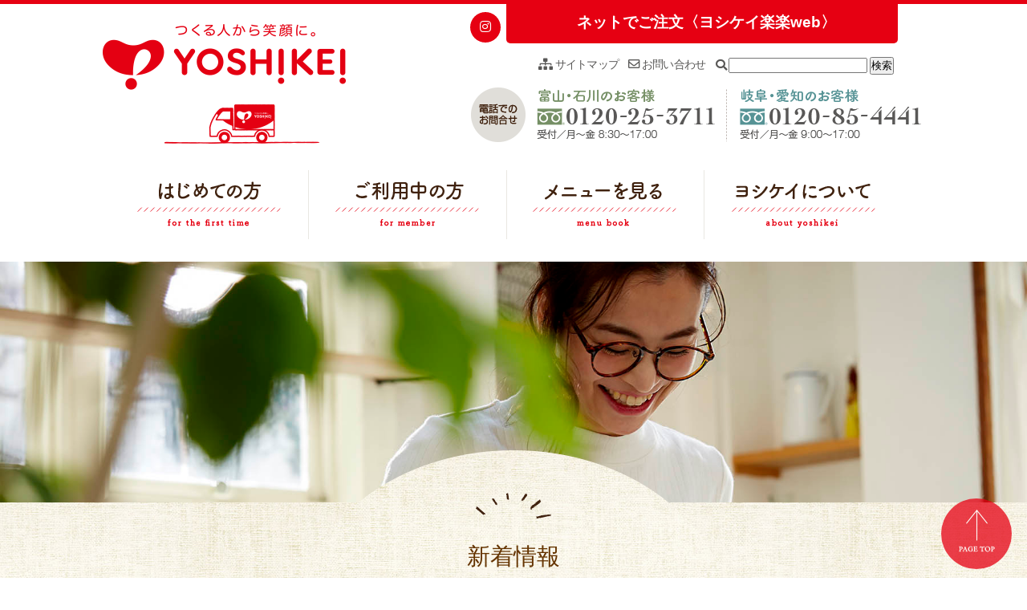

--- FILE ---
content_type: text/html; charset=UTF-8
request_url: https://yoshikei-it.com/archives/7838
body_size: 45662
content:
<!doctype html>
<html lang="ja">
<head>
	
	<meta charset="UTF-8">
	<meta name="viewport" content="width=device-width, initial-scale=1, user-scalable=yes">
	<meta http-equiv="X-UA-Compatible" content="IE=edge,chrome=1">
	<meta name="description" content="夕食食材宅配サービスのヨシケイ富山・石川・岐阜・愛知のホームページ。夕食作りの時短に便利な野菜カットサービス「楽プチ（楽楽シリーズ）」や献立をご紹介しています。" />
	<meta name="keywords" content="ヨシケイ,夕食,食材,宅配,カット野菜,楽プチ,富山,石川,岐阜,愛知" />
	<title>大感謝抽選会　当選者発表！ ｜ 株式会社ヨシケイ富山・石川・岐阜</title>
	<!-- Google Tag Manager -->
	<script>(function(w,d,s,l,i){w[l]=w[l]||[];w[l].push({'gtm.start':
	new Date().getTime(),event:'gtm.js'});var f=d.getElementsByTagName(s)[0],
	j=d.createElement(s),dl=l!='dataLayer'?'&l='+l:'';j.async=true;j.src=
	'https://www.googletagmanager.com/gtm.js?id='+i+dl;f.parentNode.insertBefore(j,f);
	})(window,document,'script','dataLayer','GTM-WBCLMJ3');</script>
	<!-- End Google Tag Manager -->


	<!--css-->
		<link rel="stylesheet" href="https://yoshikei-it.com/css/common.css?20260110-0341">
		<!--page css-->
		<link rel="stylesheet" href="https://yoshikei-it.com/css/page.css?20260110-0341">
		<!--meanmenu-->
		<link rel="stylesheet" href="https://yoshikei-it.com/css/meanmenu.css?20260110-0341"/>
	<!--fontawesome-->
		<link href="https://yoshikei-it.com/css/all.min.css" rel="stylesheet">
	<!--slick(カルーセル)-->
		<link rel="stylesheet" href="https://yoshikei-it.com/css/slick.css"/>
		<link rel="stylesheet" href="https://yoshikei-it.com/css/slick-theme.css"/>
<!-- Google tag (gtag.js) -->
<script async src="https://www.googletagmanager.com/gtag/js?id=G-XY13YBWZ82"></script>
<script>
  window.dataLayer = window.dataLayer || [];
  function gtag(){dataLayer.push(arguments);}
  gtag('js', new Date());

  gtag('config', 'G-XY13YBWZ82');
</script><meta name='robots' content='max-image-preview:large' />
<link rel='dns-prefetch' href='//yubinbango.github.io' />
<link rel="alternate" type="application/rss+xml" title="株式会社ヨシケイ富山・石川・岐阜 &raquo; 大感謝抽選会　当選者発表！ のコメントのフィード" href="https://yoshikei-it.com/archives/7838/feed" />
<script type="text/javascript">
/* <![CDATA[ */
window._wpemojiSettings = {"baseUrl":"https:\/\/s.w.org\/images\/core\/emoji\/14.0.0\/72x72\/","ext":".png","svgUrl":"https:\/\/s.w.org\/images\/core\/emoji\/14.0.0\/svg\/","svgExt":".svg","source":{"concatemoji":"https:\/\/yoshikei-it.com\/yoshikei\/wp-includes\/js\/wp-emoji-release.min.js?ver=6.4.3"}};
/*! This file is auto-generated */
!function(i,n){var o,s,e;function c(e){try{var t={supportTests:e,timestamp:(new Date).valueOf()};sessionStorage.setItem(o,JSON.stringify(t))}catch(e){}}function p(e,t,n){e.clearRect(0,0,e.canvas.width,e.canvas.height),e.fillText(t,0,0);var t=new Uint32Array(e.getImageData(0,0,e.canvas.width,e.canvas.height).data),r=(e.clearRect(0,0,e.canvas.width,e.canvas.height),e.fillText(n,0,0),new Uint32Array(e.getImageData(0,0,e.canvas.width,e.canvas.height).data));return t.every(function(e,t){return e===r[t]})}function u(e,t,n){switch(t){case"flag":return n(e,"\ud83c\udff3\ufe0f\u200d\u26a7\ufe0f","\ud83c\udff3\ufe0f\u200b\u26a7\ufe0f")?!1:!n(e,"\ud83c\uddfa\ud83c\uddf3","\ud83c\uddfa\u200b\ud83c\uddf3")&&!n(e,"\ud83c\udff4\udb40\udc67\udb40\udc62\udb40\udc65\udb40\udc6e\udb40\udc67\udb40\udc7f","\ud83c\udff4\u200b\udb40\udc67\u200b\udb40\udc62\u200b\udb40\udc65\u200b\udb40\udc6e\u200b\udb40\udc67\u200b\udb40\udc7f");case"emoji":return!n(e,"\ud83e\udef1\ud83c\udffb\u200d\ud83e\udef2\ud83c\udfff","\ud83e\udef1\ud83c\udffb\u200b\ud83e\udef2\ud83c\udfff")}return!1}function f(e,t,n){var r="undefined"!=typeof WorkerGlobalScope&&self instanceof WorkerGlobalScope?new OffscreenCanvas(300,150):i.createElement("canvas"),a=r.getContext("2d",{willReadFrequently:!0}),o=(a.textBaseline="top",a.font="600 32px Arial",{});return e.forEach(function(e){o[e]=t(a,e,n)}),o}function t(e){var t=i.createElement("script");t.src=e,t.defer=!0,i.head.appendChild(t)}"undefined"!=typeof Promise&&(o="wpEmojiSettingsSupports",s=["flag","emoji"],n.supports={everything:!0,everythingExceptFlag:!0},e=new Promise(function(e){i.addEventListener("DOMContentLoaded",e,{once:!0})}),new Promise(function(t){var n=function(){try{var e=JSON.parse(sessionStorage.getItem(o));if("object"==typeof e&&"number"==typeof e.timestamp&&(new Date).valueOf()<e.timestamp+604800&&"object"==typeof e.supportTests)return e.supportTests}catch(e){}return null}();if(!n){if("undefined"!=typeof Worker&&"undefined"!=typeof OffscreenCanvas&&"undefined"!=typeof URL&&URL.createObjectURL&&"undefined"!=typeof Blob)try{var e="postMessage("+f.toString()+"("+[JSON.stringify(s),u.toString(),p.toString()].join(",")+"));",r=new Blob([e],{type:"text/javascript"}),a=new Worker(URL.createObjectURL(r),{name:"wpTestEmojiSupports"});return void(a.onmessage=function(e){c(n=e.data),a.terminate(),t(n)})}catch(e){}c(n=f(s,u,p))}t(n)}).then(function(e){for(var t in e)n.supports[t]=e[t],n.supports.everything=n.supports.everything&&n.supports[t],"flag"!==t&&(n.supports.everythingExceptFlag=n.supports.everythingExceptFlag&&n.supports[t]);n.supports.everythingExceptFlag=n.supports.everythingExceptFlag&&!n.supports.flag,n.DOMReady=!1,n.readyCallback=function(){n.DOMReady=!0}}).then(function(){return e}).then(function(){var e;n.supports.everything||(n.readyCallback(),(e=n.source||{}).concatemoji?t(e.concatemoji):e.wpemoji&&e.twemoji&&(t(e.twemoji),t(e.wpemoji)))}))}((window,document),window._wpemojiSettings);
/* ]]> */
</script>
<style id='wp-emoji-styles-inline-css' type='text/css'>

	img.wp-smiley, img.emoji {
		display: inline !important;
		border: none !important;
		box-shadow: none !important;
		height: 1em !important;
		width: 1em !important;
		margin: 0 0.07em !important;
		vertical-align: -0.1em !important;
		background: none !important;
		padding: 0 !important;
	}
</style>
<link rel='stylesheet' id='wp-block-library-css' href='https://yoshikei-it.com/yoshikei/wp-includes/css/dist/block-library/style.min.css?ver=6.4.3' type='text/css' media='all' />
<style id='classic-theme-styles-inline-css' type='text/css'>
/*! This file is auto-generated */
.wp-block-button__link{color:#fff;background-color:#32373c;border-radius:9999px;box-shadow:none;text-decoration:none;padding:calc(.667em + 2px) calc(1.333em + 2px);font-size:1.125em}.wp-block-file__button{background:#32373c;color:#fff;text-decoration:none}
</style>
<style id='global-styles-inline-css' type='text/css'>
body{--wp--preset--color--black: #000000;--wp--preset--color--cyan-bluish-gray: #abb8c3;--wp--preset--color--white: #ffffff;--wp--preset--color--pale-pink: #f78da7;--wp--preset--color--vivid-red: #cf2e2e;--wp--preset--color--luminous-vivid-orange: #ff6900;--wp--preset--color--luminous-vivid-amber: #fcb900;--wp--preset--color--light-green-cyan: #7bdcb5;--wp--preset--color--vivid-green-cyan: #00d084;--wp--preset--color--pale-cyan-blue: #8ed1fc;--wp--preset--color--vivid-cyan-blue: #0693e3;--wp--preset--color--vivid-purple: #9b51e0;--wp--preset--gradient--vivid-cyan-blue-to-vivid-purple: linear-gradient(135deg,rgba(6,147,227,1) 0%,rgb(155,81,224) 100%);--wp--preset--gradient--light-green-cyan-to-vivid-green-cyan: linear-gradient(135deg,rgb(122,220,180) 0%,rgb(0,208,130) 100%);--wp--preset--gradient--luminous-vivid-amber-to-luminous-vivid-orange: linear-gradient(135deg,rgba(252,185,0,1) 0%,rgba(255,105,0,1) 100%);--wp--preset--gradient--luminous-vivid-orange-to-vivid-red: linear-gradient(135deg,rgba(255,105,0,1) 0%,rgb(207,46,46) 100%);--wp--preset--gradient--very-light-gray-to-cyan-bluish-gray: linear-gradient(135deg,rgb(238,238,238) 0%,rgb(169,184,195) 100%);--wp--preset--gradient--cool-to-warm-spectrum: linear-gradient(135deg,rgb(74,234,220) 0%,rgb(151,120,209) 20%,rgb(207,42,186) 40%,rgb(238,44,130) 60%,rgb(251,105,98) 80%,rgb(254,248,76) 100%);--wp--preset--gradient--blush-light-purple: linear-gradient(135deg,rgb(255,206,236) 0%,rgb(152,150,240) 100%);--wp--preset--gradient--blush-bordeaux: linear-gradient(135deg,rgb(254,205,165) 0%,rgb(254,45,45) 50%,rgb(107,0,62) 100%);--wp--preset--gradient--luminous-dusk: linear-gradient(135deg,rgb(255,203,112) 0%,rgb(199,81,192) 50%,rgb(65,88,208) 100%);--wp--preset--gradient--pale-ocean: linear-gradient(135deg,rgb(255,245,203) 0%,rgb(182,227,212) 50%,rgb(51,167,181) 100%);--wp--preset--gradient--electric-grass: linear-gradient(135deg,rgb(202,248,128) 0%,rgb(113,206,126) 100%);--wp--preset--gradient--midnight: linear-gradient(135deg,rgb(2,3,129) 0%,rgb(40,116,252) 100%);--wp--preset--font-size--small: 13px;--wp--preset--font-size--medium: 20px;--wp--preset--font-size--large: 36px;--wp--preset--font-size--x-large: 42px;--wp--preset--spacing--20: 0.44rem;--wp--preset--spacing--30: 0.67rem;--wp--preset--spacing--40: 1rem;--wp--preset--spacing--50: 1.5rem;--wp--preset--spacing--60: 2.25rem;--wp--preset--spacing--70: 3.38rem;--wp--preset--spacing--80: 5.06rem;--wp--preset--shadow--natural: 6px 6px 9px rgba(0, 0, 0, 0.2);--wp--preset--shadow--deep: 12px 12px 50px rgba(0, 0, 0, 0.4);--wp--preset--shadow--sharp: 6px 6px 0px rgba(0, 0, 0, 0.2);--wp--preset--shadow--outlined: 6px 6px 0px -3px rgba(255, 255, 255, 1), 6px 6px rgba(0, 0, 0, 1);--wp--preset--shadow--crisp: 6px 6px 0px rgba(0, 0, 0, 1);}:where(.is-layout-flex){gap: 0.5em;}:where(.is-layout-grid){gap: 0.5em;}body .is-layout-flow > .alignleft{float: left;margin-inline-start: 0;margin-inline-end: 2em;}body .is-layout-flow > .alignright{float: right;margin-inline-start: 2em;margin-inline-end: 0;}body .is-layout-flow > .aligncenter{margin-left: auto !important;margin-right: auto !important;}body .is-layout-constrained > .alignleft{float: left;margin-inline-start: 0;margin-inline-end: 2em;}body .is-layout-constrained > .alignright{float: right;margin-inline-start: 2em;margin-inline-end: 0;}body .is-layout-constrained > .aligncenter{margin-left: auto !important;margin-right: auto !important;}body .is-layout-constrained > :where(:not(.alignleft):not(.alignright):not(.alignfull)){max-width: var(--wp--style--global--content-size);margin-left: auto !important;margin-right: auto !important;}body .is-layout-constrained > .alignwide{max-width: var(--wp--style--global--wide-size);}body .is-layout-flex{display: flex;}body .is-layout-flex{flex-wrap: wrap;align-items: center;}body .is-layout-flex > *{margin: 0;}body .is-layout-grid{display: grid;}body .is-layout-grid > *{margin: 0;}:where(.wp-block-columns.is-layout-flex){gap: 2em;}:where(.wp-block-columns.is-layout-grid){gap: 2em;}:where(.wp-block-post-template.is-layout-flex){gap: 1.25em;}:where(.wp-block-post-template.is-layout-grid){gap: 1.25em;}.has-black-color{color: var(--wp--preset--color--black) !important;}.has-cyan-bluish-gray-color{color: var(--wp--preset--color--cyan-bluish-gray) !important;}.has-white-color{color: var(--wp--preset--color--white) !important;}.has-pale-pink-color{color: var(--wp--preset--color--pale-pink) !important;}.has-vivid-red-color{color: var(--wp--preset--color--vivid-red) !important;}.has-luminous-vivid-orange-color{color: var(--wp--preset--color--luminous-vivid-orange) !important;}.has-luminous-vivid-amber-color{color: var(--wp--preset--color--luminous-vivid-amber) !important;}.has-light-green-cyan-color{color: var(--wp--preset--color--light-green-cyan) !important;}.has-vivid-green-cyan-color{color: var(--wp--preset--color--vivid-green-cyan) !important;}.has-pale-cyan-blue-color{color: var(--wp--preset--color--pale-cyan-blue) !important;}.has-vivid-cyan-blue-color{color: var(--wp--preset--color--vivid-cyan-blue) !important;}.has-vivid-purple-color{color: var(--wp--preset--color--vivid-purple) !important;}.has-black-background-color{background-color: var(--wp--preset--color--black) !important;}.has-cyan-bluish-gray-background-color{background-color: var(--wp--preset--color--cyan-bluish-gray) !important;}.has-white-background-color{background-color: var(--wp--preset--color--white) !important;}.has-pale-pink-background-color{background-color: var(--wp--preset--color--pale-pink) !important;}.has-vivid-red-background-color{background-color: var(--wp--preset--color--vivid-red) !important;}.has-luminous-vivid-orange-background-color{background-color: var(--wp--preset--color--luminous-vivid-orange) !important;}.has-luminous-vivid-amber-background-color{background-color: var(--wp--preset--color--luminous-vivid-amber) !important;}.has-light-green-cyan-background-color{background-color: var(--wp--preset--color--light-green-cyan) !important;}.has-vivid-green-cyan-background-color{background-color: var(--wp--preset--color--vivid-green-cyan) !important;}.has-pale-cyan-blue-background-color{background-color: var(--wp--preset--color--pale-cyan-blue) !important;}.has-vivid-cyan-blue-background-color{background-color: var(--wp--preset--color--vivid-cyan-blue) !important;}.has-vivid-purple-background-color{background-color: var(--wp--preset--color--vivid-purple) !important;}.has-black-border-color{border-color: var(--wp--preset--color--black) !important;}.has-cyan-bluish-gray-border-color{border-color: var(--wp--preset--color--cyan-bluish-gray) !important;}.has-white-border-color{border-color: var(--wp--preset--color--white) !important;}.has-pale-pink-border-color{border-color: var(--wp--preset--color--pale-pink) !important;}.has-vivid-red-border-color{border-color: var(--wp--preset--color--vivid-red) !important;}.has-luminous-vivid-orange-border-color{border-color: var(--wp--preset--color--luminous-vivid-orange) !important;}.has-luminous-vivid-amber-border-color{border-color: var(--wp--preset--color--luminous-vivid-amber) !important;}.has-light-green-cyan-border-color{border-color: var(--wp--preset--color--light-green-cyan) !important;}.has-vivid-green-cyan-border-color{border-color: var(--wp--preset--color--vivid-green-cyan) !important;}.has-pale-cyan-blue-border-color{border-color: var(--wp--preset--color--pale-cyan-blue) !important;}.has-vivid-cyan-blue-border-color{border-color: var(--wp--preset--color--vivid-cyan-blue) !important;}.has-vivid-purple-border-color{border-color: var(--wp--preset--color--vivid-purple) !important;}.has-vivid-cyan-blue-to-vivid-purple-gradient-background{background: var(--wp--preset--gradient--vivid-cyan-blue-to-vivid-purple) !important;}.has-light-green-cyan-to-vivid-green-cyan-gradient-background{background: var(--wp--preset--gradient--light-green-cyan-to-vivid-green-cyan) !important;}.has-luminous-vivid-amber-to-luminous-vivid-orange-gradient-background{background: var(--wp--preset--gradient--luminous-vivid-amber-to-luminous-vivid-orange) !important;}.has-luminous-vivid-orange-to-vivid-red-gradient-background{background: var(--wp--preset--gradient--luminous-vivid-orange-to-vivid-red) !important;}.has-very-light-gray-to-cyan-bluish-gray-gradient-background{background: var(--wp--preset--gradient--very-light-gray-to-cyan-bluish-gray) !important;}.has-cool-to-warm-spectrum-gradient-background{background: var(--wp--preset--gradient--cool-to-warm-spectrum) !important;}.has-blush-light-purple-gradient-background{background: var(--wp--preset--gradient--blush-light-purple) !important;}.has-blush-bordeaux-gradient-background{background: var(--wp--preset--gradient--blush-bordeaux) !important;}.has-luminous-dusk-gradient-background{background: var(--wp--preset--gradient--luminous-dusk) !important;}.has-pale-ocean-gradient-background{background: var(--wp--preset--gradient--pale-ocean) !important;}.has-electric-grass-gradient-background{background: var(--wp--preset--gradient--electric-grass) !important;}.has-midnight-gradient-background{background: var(--wp--preset--gradient--midnight) !important;}.has-small-font-size{font-size: var(--wp--preset--font-size--small) !important;}.has-medium-font-size{font-size: var(--wp--preset--font-size--medium) !important;}.has-large-font-size{font-size: var(--wp--preset--font-size--large) !important;}.has-x-large-font-size{font-size: var(--wp--preset--font-size--x-large) !important;}
.wp-block-navigation a:where(:not(.wp-element-button)){color: inherit;}
:where(.wp-block-post-template.is-layout-flex){gap: 1.25em;}:where(.wp-block-post-template.is-layout-grid){gap: 1.25em;}
:where(.wp-block-columns.is-layout-flex){gap: 2em;}:where(.wp-block-columns.is-layout-grid){gap: 2em;}
.wp-block-pullquote{font-size: 1.5em;line-height: 1.6;}
</style>
<link rel='stylesheet' id='contact-form-7-css' href='https://yoshikei-it.com/yoshikei/wp-content/plugins/contact-form-7/includes/css/styles.css?ver=5.9.2' type='text/css' media='all' />
<link rel='stylesheet' id='flexible-faq-css' href='https://yoshikei-it.com/yoshikei/wp-content/plugins/flexible-faq/css/flexible-faq.css?ver=0.1' type='text/css' media='all' />
<link rel='stylesheet' id='cf7cf-style-css' href='https://yoshikei-it.com/yoshikei/wp-content/plugins/cf7-conditional-fields/style.css?ver=2.4.8' type='text/css' media='all' />
<script type="text/javascript" src="https://yoshikei-it.com/yoshikei/wp-includes/js/jquery/jquery.min.js?ver=3.7.1" id="jquery-core-js"></script>
<script type="text/javascript" src="https://yoshikei-it.com/yoshikei/wp-includes/js/jquery/jquery-migrate.min.js?ver=3.4.1" id="jquery-migrate-js"></script>
<link rel="https://api.w.org/" href="https://yoshikei-it.com/wp-json/" /><link rel="alternate" type="application/json" href="https://yoshikei-it.com/wp-json/wp/v2/posts/7838" /><link rel="canonical" href="https://yoshikei-it.com/archives/7838" />
<link rel="alternate" type="application/json+oembed" href="https://yoshikei-it.com/wp-json/oembed/1.0/embed?url=https%3A%2F%2Fyoshikei-it.com%2Farchives%2F7838" />
<link rel="alternate" type="text/xml+oembed" href="https://yoshikei-it.com/wp-json/oembed/1.0/embed?url=https%3A%2F%2Fyoshikei-it.com%2Farchives%2F7838&#038;format=xml" />
<link rel="apple-touch-icon" sizes="180x180" href="/yoshikei/wp-content/uploads/fbrfg/apple-touch-icon.png">
<link rel="icon" type="image/png" sizes="32x32" href="/yoshikei/wp-content/uploads/fbrfg/favicon-32x32.png">
<link rel="icon" type="image/png" sizes="16x16" href="/yoshikei/wp-content/uploads/fbrfg/favicon-16x16.png">
<link rel="manifest" href="/yoshikei/wp-content/uploads/fbrfg/site.webmanifest">
<link rel="mask-icon" href="/yoshikei/wp-content/uploads/fbrfg/safari-pinned-tab.svg" color="#e60012">
<link rel="shortcut icon" href="/yoshikei/wp-content/uploads/fbrfg/favicon.ico">
<meta name="msapplication-TileColor" content="#ffffff">
<meta name="msapplication-config" content="/yoshikei/wp-content/uploads/fbrfg/browserconfig.xml">
<meta name="theme-color" content="#ffffff"><link rel="icon" href="https://yoshikei-it.com/yoshikei/wp-content/uploads/cropped-icon-32x32.png" sizes="32x32" />
<link rel="icon" href="https://yoshikei-it.com/yoshikei/wp-content/uploads/cropped-icon-192x192.png" sizes="192x192" />
<link rel="apple-touch-icon" href="https://yoshikei-it.com/yoshikei/wp-content/uploads/cropped-icon-180x180.png" />
<meta name="msapplication-TileImage" content="https://yoshikei-it.com/yoshikei/wp-content/uploads/cropped-icon-270x270.png" />
		<style type="text/css" id="wp-custom-css">
			/* ---------------------------------------------------------------------------------------------

　    TOP

--------------------------------------------------------------------------------------------- */
@media screen and (max-width:768px) {
    .bnr_bank {
        padding-top: 25px;
    }
    a.m01, a.m02, a.m03, a.m04 {
        height: 140px;
        display: flex;
        flex-direction: column;
        justify-content: center;
        align-items: center;
    }
	    .mbg p {
        display:none;
    }
}
/* ---------------------------------------------------------------------------------------------

　    guide

--------------------------------------------------------------------------------------------- */

.midasiofficered {
    padding: 0 0 0.6rem 0;
    font-size: 1.4em;
    font-weight: bold;
    clear: both;
    color: #e60012;
}

.midasiblk {
    padding: 1rem 0;
    font-size: 1.3em;
    font-weight: bold;
    clear: both;
    color: #333;
}

.midasioffice {
    padding: 0.5rem 0 0.2rem 0;
    font-size: 1.2em;
    font-weight: bold;
    clear: both;
    color: #333;
}

.midasiminred {
    padding: 1rem 0;
    font-size: 1.2em;
    font-weight: bold;
    clear: both;
    color: #e60012;
}
.guide_nolist {
  margin-left: 1.5em;
  padding-left: 1em;
  list-style-type: disc;
}

.guide_nolist  li::marker {
    color: #e60012;
    font-size: 0.5em;
}

@media screen and (max-width:768px) {
    body {
        font-size: 1em;
        line-height: 170%;
    }
    .mokuji_riyou {
        display:none;
    }
    .bg-top-main {
        background-color: #cf2e2e;
        padding: 5px 0;
    }
    .header_riyou p {
        display:none;
    }
    .header_riyou h1 {
    color: #333;
    }
    .header_riyou {
        margin: 10px auto 10px auto;
    }
    .logo {
        margin: 15px 0 0 0;
    }
    .guide-page {
        padding: 20px 0 10px 0;
    }
    .guide-page h2 {
        margin-bottom: 20px;
    }
    a.a-link {
        padding: 1em 1.6em;
        font-size: 18px;
    }
    .box-guide hr {
        margin: 15px 0 10px 0;
        border-color: #e60012;
    }
}

    .i_text_box td {
    text-align: left;
    }		</style>
			
</head>
<body id="pagetop">


<!-- Google Tag Manager (noscript) -->
<noscript><iframe src="https://www.googletagmanager.com/ns.html?id=GTM-WBCLMJ3"
height="0" width="0" style="display:none;visibility:hidden"></iframe></noscript>
<!-- End Google Tag Manager (noscript) -->
<!-- Google Tag Manager (noscript) -->
<noscript><iframe src="https://www.googletagmanager.com/ns.html?id=GTM-TFNWWXG"
height="0" width="0" style="display:none;visibility:hidden"></iframe></noscript>
<!-- End Google Tag Manager (noscript) -->

<header id="header" class="clearfix">
		
		<h1 class="logo"><a href="https://yoshikei-it.com/">つくる人から笑顔に。YOSHIKEI ヨシケイ</a></h1>
		
		<div class="h_info_wrap">
			
			<div class="h_info">
				<ul class="h_sns">
					<li><a href="https://www.instagram.com/yoshikei_ls/?hl=ja" target="_blank"><i class="fab fa-instagram"></i></a></li>
				</ul>
				<a href="https://yoshikei-it.com/maintenance" class="login">ネットでご注文〈ヨシケイ楽楽web〉</a>
			</div>
			<!--/h_info-->
			
			<ul class="h_menu">
				<li><a href="https://yoshikei-it.com/sitemap"><i class="fas fa-sitemap"></i> サイトマップ</a></li>
				<li><a href="https://yoshikei-it.com/contact"><i class="far fa-envelope"></i> お問い合わせ</a></li>
				<li>
					<i class="fas fa-search"></i>
					<div class="widget widget_search"><form role="search" method="get" id="searchform" class="searchform" action="https://yoshikei-it.com/">
				<div>
					<label class="screen-reader-text" for="s">検索:</label>
					<input type="text" value="" name="s" id="s" />
					<input type="submit" id="searchsubmit" value="検索" />
				</div>
			</form></div>				</li>
			</ul>
			
			<div class="h_add">
				<img src="https://yoshikei-it.com/img/h_add2.png" alt="富山・石川のお客様、岐阜・愛知のお客様" >
			</div>
			<!--/h_add-->
			
		</div>
		<!--/h_info_wrap-->
		
		
		<nav>
			<ul>
				<li class="n01"><a href="">はじめての方</a>
					<ul>
						<li><a href="https://yoshikei-it.com/howto">ご利用手順</a></li>
						<li><a href="https://yoshikei-it.com/delivery-area">配達エリア</a></li>
						<li><a href="https://yoshikei-it.com/order">資料請求</a></li>
					</ul>
				</li>
				<li class="n02"><a href="">ご利用中の方</a>
					<ul>
						<li><a href="https://yoshikei-it.com/maintenance">ネットでご注文</a></li>
						<li><a href="https://yoshikei.point-fan.com/mgs/member/index/" target="_blank">ニコスポイントに交換</a></li>
					</ul>
				</li>
				<li class="n03"><a href="">メニューを見る</a>
					<ul>
						<li><a href="https://yoshikei-it.com/menu">ヨシケイのメニュー</a></li>
						<li><a href="https://yoshikei-it.com/menu/smile-table">Smile & table</a></li>
                        <li><a href="https://yoshikei-it.com/menu/andmore">& more</a></li>
						<li><a href="https://yoshikei-it.com/lovyu">Lovyu</a></li>
						<li><a href="https://yoshikei-it.com/price">価格一覧</a></li>
						<li><a href="https://www2.yoshikei-dvlp.co.jp/webodr/menulist.asp" target="_blank">メニューブックを見る</a></li>
					</ul>
				</li>
				<li class="n04"><a href="">ヨシケイについて</a>
					<ul>
						<li><a href="https://yoshikei-it.com/life">ヨシケイのある暮らし</a></li>
						<li><a href="https://yoshikei-it.com/service">ヨシケイのメリット</a></li>
						<li><a href="https://yoshikei-it.com/kodawari">食へのこだわり</a></li>
						<li><a href="https://yoshikei-it.com/safety">新鮮・安心・安全のシステム</a></li>
						<li><a href="https://yoshikei-it.com/rakuraku-series">楽楽シリーズについて</a></li>
						<li><a href="https://yoshikei-it.com/archives/category/case">こんな方に喜ばれています</a></li>
						<li><a href="https://yoshikei-it.com/voice">お客様の声</a></li>
						<li><a href="https://yoshikei-it.com/faq">よくある質問</a></li>
						<li><a href="https://yoshikei-it.com/company">運営会社について</a></li>
					</ul>
				</li>
				<li class="n00"><a href="https://yoshikei-it.com/">お知らせ・お問い合わせ</a>
					<ul>
						<li><a href="https://yoshikei-it.com/archives/category/news">新着情報</a></li>
						<li><a href="https://yoshikei-it.com/archives/category/farminfo">産地情報</a></li>
						<li><a href="https://www.yoshikeilife-recruit.com/" target="_blank">採用情報</a></li>
						<li><a href="https://yoshikei-it.com/contact">お問い合わせ</a></li>
						<li><a href="https://yoshikei-it.com/sitemap">サイトマップ</a></li>
						<li><a href="https://www.maff.go.jp/j/balance_guide/" target="_blank">みんなの食卓バランスガイド</a></li>
					</ul>
				</li>
			</ul>
			<div class="search_sp">
					<div class="widget widget_search">
						<form role="search" method="get" id="searchform" class="searchform" action="https://yoshikei-it.com/">
							<div>
								<label class="screen-reader-text" for="s">検索:</label>
								<input type="text" value="" name="s" id="s" placeholder="キーワード検索" />
								<input type="submit" id="searchsubmit" value="検索" />
							</div>
						</form>
					</div>
				</div>
		</nav>
			
		
	</header>
	<!--/header-->
		
	
	<main class="main">
		
		
		
	<!--はじめての方-->
				
		<!--pageImg-->
		<div class="pageImg_news">
			新着情報
		</div>

		<!-- page ttl -->
		<div class="page_ttl">
			<img src="https://yoshikei-it.com/img/pagettl_top.png" alt="新着情報" class="pagettl_t"/>
			<h2>新着情報</h2>
				<img src="https://yoshikei-it.com/img/pagettl_news.png" alt="新着情報" class="pagettl_e"/>
		</div>
			
			


	<!--産地情報-->	
	

					
		
		<!-- pan -->
		<div class="pan clearfix">
			<ul><li><a href="https://yoshikei-it.com" >HOME</a></li><li><a href="https://yoshikei-it.com/archives/category/news">新着情報</a></li><li><a href="https://yoshikei-it.com/archives/category/news/campaign_toyama">キャンペーン〈富山県〉</a></li><li>大感謝抽選会　当選者発表！</li></ul>		</div>
		<!-- /pan -->
		
		
		<section>
				
		<!-----------------------------------------------------------------------------------------------

			新着情報

		----------------------------------------------------------------------------------------------->
		
				<div class="tex clearfix">

					<aside class="aside">
						<ul>
															<li id="categories-2" class="widget widget_categories"><h2 class="widgettitle">カテゴリー</h2>

			<ul>
					<li class="cat-item cat-item-1"><a href="https://yoshikei-it.com/archives/category/news/topics">お知らせ</a> (123)
</li>
	<li class="cat-item cat-item-2"><a href="https://yoshikei-it.com/archives/category/news/campaign">キャンペーン〈全体〉</a> (8)
</li>
	<li class="cat-item cat-item-7"><a href="https://yoshikei-it.com/archives/category/news/campaign_toyama">キャンペーン〈富山県〉</a> (17)
</li>
	<li class="cat-item cat-item-9"><a href="https://yoshikei-it.com/archives/category/news/campaign_gifu">キャンペーン〈岐阜県〉</a> (2)
</li>
	<li class="cat-item cat-item-8"><a href="https://yoshikei-it.com/archives/category/news/campaign_ishikawa">キャンペーン〈石川県〉</a> (7)
</li>
			</ul>

			</li>
				<li id="recent-posts-3" class="widget widget_recent_entries">		<h2 class="widgettitle">最近の投稿</h2>
		<ul>
				<li><a href="https://yoshikei-it.com/archives/34388" title="富山エリア「新春運だめし！」当選発表日は1/27（火）です">富山エリア「新春運だめし！」当選発表日は1/27（火）です</a></li>
				<li><a href="https://yoshikei-it.com/archives/34369" title="1/19号「スペシャルメニュー」レシピ">1/19号「スペシャルメニュー」レシピ</a></li>
				<li><a href="https://yoshikei-it.com/archives/33803" title="【富山・石川】「トマト」代替のご案内">【富山・石川】「トマト」代替のご案内</a></li>
				<li><a href="https://yoshikei-it.com/archives/33800" title="「ヨシケイ楽楽web」メンテナンスのお知らせ">「ヨシケイ楽楽web」メンテナンスのお知らせ</a></li>
				<li><a href="https://yoshikei-it.com/archives/33684" title="楽楽web障害復旧のお知らせ">楽楽web障害復旧のお知らせ</a></li>
				<li><a href="https://yoshikei-it.com/archives/33363" title="11/17号「スペシャルメニュー」レシピ">11/17号「スペシャルメニュー」レシピ</a></li>
				<li><a href="https://yoshikei-it.com/archives/33456" title="「ヨシケイ楽楽web」システムメンテナンスのお知らせ">「ヨシケイ楽楽web」システムメンテナンスのお知らせ</a></li>
				<li><a href="https://yoshikei-it.com/archives/33172" title="10/20週「パセリ」代替のご案内">10/20週「パセリ」代替のご案内</a></li>
				<li><a href="https://yoshikei-it.com/archives/32827" title="【富山・石川】野菜代替のご案内">【富山・石川】野菜代替のご案内</a></li>
				<li><a href="https://yoshikei-it.com/archives/32784" title="【富山・石川】野菜代替のご案内">【富山・石川】野菜代替のご案内</a></li>
				<li><a href="https://yoshikei-it.com/archives/32551" title="【富山・石川】野菜代替のご案内（9/15更新）">【富山・石川】野菜代替のご案内（9/15更新）</a></li>
				<li><a href="https://yoshikei-it.com/archives/32220" title="【富山・石川】野菜代替のご案内">【富山・石川】野菜代替のご案内</a></li>
				<li><a href="https://yoshikei-it.com/archives/32085" title="「ヨシケイ楽楽web」システムメンテナンスのお知らせ">「ヨシケイ楽楽web」システムメンテナンスのお知らせ</a></li>
				<li><a href="https://yoshikei-it.com/archives/31778" title="【岐阜】9/1週より卵がリニューアルします">【岐阜】9/1週より卵がリニューアルします</a></li>
				<li><a href="https://yoshikei-it.com/archives/31765" title="【富山・石川】野菜代替のご案内">【富山・石川】野菜代替のご案内</a></li>
				<li><a href="https://yoshikei-it.com/archives/31703" title="【富山・石川】「セロリ」代替のご案内">【富山・石川】「セロリ」代替のご案内</a></li>
				<li><a href="https://yoshikei-it.com/archives/31592" title="【富山・石川】「水菜」代替のご案内">【富山・石川】「水菜」代替のご案内</a></li>
				<li><a href="https://yoshikei-it.com/archives/31577" title="「ヨシケイ楽楽web」システムメンテナンスのお知らせ">「ヨシケイ楽楽web」システムメンテナンスのお知らせ</a></li>
				<li><a href="https://yoshikei-it.com/archives/31547" title="【富山・石川】大雨による配達への影響について">【富山・石川】大雨による配達への影響について</a></li>
				<li><a href="https://yoshikei-it.com/archives/31477" title="夏季休業日のお知らせ">夏季休業日のお知らせ</a></li>
				<li><a href="https://yoshikei-it.com/archives/31351" title="【富山・石川】セロリ代替のご案内">【富山・石川】セロリ代替のご案内</a></li>
				<li><a href="https://yoshikei-it.com/archives/31262" title="【岐阜】野菜代替のご案内">【岐阜】野菜代替のご案内</a></li>
				<li><a href="https://yoshikei-it.com/archives/30037" title="【富山・石川】セロリ代替のご案内">【富山・石川】セロリ代替のご案内</a></li>
				<li><a href="https://yoshikei-it.com/archives/29011" title="GW休業日のお知らせ">GW休業日のお知らせ</a></li>
				<li><a href="https://yoshikei-it.com/archives/29799" title="ヨシケイ富山で「ながら見守り」がスタート！">ヨシケイ富山で「ながら見守り」がスタート！</a></li>
				<li><a href="https://yoshikei-it.com/archives/29752" title="【富山・石川】「塩さば」代替のご案内">【富山・石川】「塩さば」代替のご案内</a></li>
				<li><a href="https://yoshikei-it.com/archives/27891" title="【富山・石川】「グリーンアスパラ」代替のご案内">【富山・石川】「グリーンアスパラ」代替のご案内</a></li>
				<li><a href="https://yoshikei-it.com/archives/27609" title="ブロッコリー代替のご案内">ブロッコリー代替のご案内</a></li>
				<li><a href="https://yoshikei-it.com/archives/27465" title="【岐阜】野菜代替のご案内">【岐阜】野菜代替のご案内</a></li>
				<li><a href="https://yoshikei-it.com/archives/27426" title="年末年始休業日のお知らせ">年末年始休業日のお知らせ</a></li>
				</ul>
		</li>
													</ul>
					</aside>

				
					<div class="post-7838 post type-post status-publish format-standard has-post-thumbnail hentry category-campaign_toyama category-campaign_ishikawa category-news" id="post-7838">

					<p class="i_cat news">キャンペーン〈富山県〉</p><p class="i_cat news">キャンペーン〈石川県〉</p>						<h4 class="i_title"><a href="https://yoshikei-it.com/archives/7838">大感謝抽選会　当選者発表！</a></h4>
						<p class="i_date">2020年09月14日</p>

						<div class="i_text_box clearfix">
							<p>日頃よりヨシケイをご利用いただきまして誠にありがとうございます。</p>
<p>9/14週の「白山営業所オープン記念　大感謝抽選会」に沢山のご応募をいただき、ありがとうございました。</p>
<p>厳正なる抽選の結果、当選者が決定いたしました！</p>
<p>&nbsp;</p>
<p>下記リンクよりご確認いただけます。</p>
<h4><a href="/yoshikei/wp-content/uploads/2020/09/41c141c6c043d16d1e31d9ff6f27c7e6.pdf" target="_blank" rel="noopener noreferrer">富山エリアご当選者の発表はこちら</a></h4>
<h4><a href="/yoshikei/wp-content/uploads/2020/09/11d4559889e3321522069d56f43ec765.pdf" target="_blank" rel="noopener noreferrer">石川エリアご当選者の発表はこちら</a></h4>
<p>&nbsp;</p>
<p>ご当選者の皆さま、おめでとうございます♪<br />
ヨシケイでは、お客様に喜んでいただける企画を次々と行ってまいります。どうぞお楽しみに！</p>
<p><!--当選発表--></p>
																				</div><!-- /i_text_box -->

					</div>
					<!-- /post- -->

					
					<div class="postmetadata clearfix">
						<p>
							<a class="post-edit-link" href="https://yoshikei-it.com/archives/category/news">
							<i class="fas fa-angle-left"></i> 新着情報一覧へ戻る</a
						</p>
					</div>
					<!-- /postmetadata --> 

				</div>
				<!-- /tex -->
			

		<!-----------------------------------------------------------------------------------------------

			産地情報

		----------------------------------------------------------------------------------------------->
				
		
		</section>
		
		
		<hr class="line01">
		
		
	</main>
	<!--/main-->
			
	<footer class="footer">
		
		<div class="f_nav clearfix">
			<dl>
				<dt><a href="https://yoshikei-it.com/">トップページ</a></dt>
					<dd><a href="https://yoshikei-it.com/archives/category/news">新着情報</a></dd>
					<dd><a href="https://yoshikei-it.com/archives/category/farminfo">産地情報</a></dd>
					<dd><a href="https://www.yoshikeilife-recruit.com/" target="_blank">採用情報</a></dd>
					<dd><a href="https://yoshikei-it.com/contact">お問い合わせ</a></dd>
					<dd><a href="https://yoshikei-it.com/privacypolicy">個人情報の取り扱い</a></dd>
					<dd><a href="https://yoshikei-it.com/tradelaw">特定商法取引法に関する表記</a></dd>
					<dd><a href="https://yoshikei-it.com/sitemap">サイトマップ</a></dd>
					<dd><a href="https://www.maff.go.jp/j/balance_guide/" target="_blank">みんなの食卓バランスガイド</a></dd>
					<dd><a href="https://corporate.yoshikei-dvlp.co.jp/customer-harassment/" target="_blank">カスタマーハラスメント対応指針</a></dd>
				</dl>
			<dl>
				<dt>はじめての方</dt>
					<dd><a href="https://yoshikei-it.com/howto">ご利用手順</a></dd>
					<dd><a href="https://yoshikei-it.com/delivery-area">配達エリア</a></dd>
					<dd><a href="https://yoshikei-it.com/order">資料請求</a></dd>
				</dl>
			<dl>
				<dt>ご利用中の方</dt>
					<dd><a href="https://yoshikei-it.com/maintenance">ネットでご注文</a></dd>
					<dd><a href="https://yoshikei.point-fan.com/mgs/member/index/" target="_blank">ニコスポイントに交換</a></dd>
				</dl>
			<dl>
				<dt>メニューを見る</dt>
					<dd><a href="https://yoshikei-it.com/menu">ヨシケイのメニュー</a></dd>
				
					<dd><a href="https://yoshikei-it.com/menu/smile-table">Smile & table</a></dd>
					<dd><a href="https://yoshikei-it.com/menu/andmore">& more</a></dd>
					<dd><a href="https://yoshikei-it.com/lovyu">Lovyu</a></dd>
					<dd><a href="https://yoshikei-it.com/price">価格一覧</a></dd>
					<dd><a href="https://www2.yoshikei-dvlp.co.jp/webodr/menulist.asp" target="_blank">メニューブックを見る</a></dd>
				</dl>
			<dl>
				<dt>ヨシケイについて</dt>
					<dd><a href="https://yoshikei-it.com/life">ヨシケイのある暮らし</a></dd>
					<dd><a href="https://yoshikei-it.com/service">ヨシケイのメリット</a></dd>
					<dd><a href="https://yoshikei-it.com/kodawari">食へのこだわり</a></dd>
					<dd><a href="https://yoshikei-it.com/safety">新鮮・安心・安全のシステム</a></dd>
					<dd><a href="https://yoshikei-it.com/rakuraku-series">楽楽シリーズについて</a></dd>
					<dd><a href="https://yoshikei-it.com/archives/category/case">こんな方に喜ばれています</a></dd>
					<dd><a href="https://yoshikei-it.com/voice">お客様の声</a></dd>
					<dd><a href="https://yoshikei-it.com/faq">よくある質問</a></dd>
					<dd><a href="https://yoshikei-it.com/company">運営会社について</a></dd>
				</dl>
		</div>
		<!--/f_nav-->
		
		
		<address class="address">
		
			<div class="add01">
				<img src="https://yoshikei-it.com/img/add01_ttl.png" alt="富山・石川のお客様"/><br>
				<a href="tel:0120-25-3711"><img src="https://yoshikei-it.com/img/add01_tel.png" alt="フリーダイヤル0120-25-3711" /></a><br>
				<p>受付時間／月～金 8:30～17:00<br>
					休業日／土、日、年末年始等
				</p>
				<small>
					［受付時間外は留守電対応となります］
				</small>
			</div>
			<!--/add01-->
			
			<div class="add02">
				<img src="https://yoshikei-it.com/img/add02_ttl.png" alt="岐阜・愛知のお客様"/><br>
				<a href="tel:0120-85-4441"><img src="https://yoshikei-it.com/img/add02_tel.png" alt="フリーダイヤル0120-85-4441"/></a><br>
				<p>受付時間／月～金 9:00～17:00<br>
					休業日／土、日、年末年始等
				</p>
				<small>
					［受付時間外は留守電対応となります］
				</small>
			</div>
			<!--/add02-->
			
		</address>
		<!--/address-->
			
		
		<div class="f_ttl_wrap">
		
		<div class="sp_f_link">
		<a href="https://corporate.yoshikei-dvlp.co.jp/customer-harassment/" target="_blank" class="sp_arw">カスタマーハラスメント対応指針</a>
		</div>
			
			<div class="f_ttl">
				つくる人から笑顔にYOSHIKEI
				株式会社ヨシケイ富山
				株式会社ヨシケイ石川
				株式会社ヨシケイ岐阜
				株式会社ヨシケイライフスタイル
			</div>
			<!--/f_ttl-->
			
			<div class="f_sns">
				<a href="https://www.instagram.com/yoshikei_ls/?hl=ja" target="_blank" class="f_sns_insta"><img src="https://yoshikei-it.com/img/f_insta.png" alt="instagram"/></a>
			</div>
			<!--/f_sns-->
			
		</div>
		<!--/f_ttl_wrap-->

		<div class="smily"></div>
		
		<div class="copy">
			<small>COPYRIGHT YOSHIKEI TOYAMA, ISHIKAWA, GIHU, LIFESTYLE ALL RIGHTS RESERVED.</small>
		</div>
		<!--/copy-->
		
		<div id="page_top"><a href="#pagetop"></a></div>
		
	</footer>
	<!--/footer-->

    <script src="https://yoshikei-it.com/j/jquery-3.7.1.min.js"></script>

    <!--YubinBango-->
    <script src="https://yubinbango.github.io/yubinbango/yubinbango.js" charset="UTF-8"></script>

    <!--tab-->
    <script type="text/javascript" src="https://yoshikei-it.com/j/tabclick.js"></script>

	<!--smoothScroll-->
    <script type="text/javascript" src="https://yoshikei-it.com/j/smoothScroll.js"></script>

	<!--slick-->
    <script type="text/javascript" src="https://yoshikei-it.com/j/slick.min.js"></script>
    <script type="text/javascript">
            $(document).ready(function(){
            $('.carousel00').slick({
                autoplay:true,
                autoplaySpeed:4000,
                arrows: true,
              dots: true,
              infinite: true,
              speed: 500,
              fade: true,
              cssEase: 'linear'
              });
          $('.carousel1').slick({
              speed: 2000,
              autoplay:true,
              autoplaySpeed:4000,
              dots:false,
              arrows:false,
              slidesToShow:2,
              slidesToScroll:1,
              responsive: [
            {
              breakpoint: 800,
              settings: {
                slidesToShow: 2,
                slidesToScroll: 1
              }
            }
          ]
              });
            $('.carousel2').slick({
              speed: 2000,
              autoplay:true,
              autoplaySpeed:4000,
              dots:false,
              arrows:false,
              slidesToShow:3,
              slidesToScroll:1,
              responsive: [
            {
              breakpoint: 800,
              settings: {
                slidesToShow: 2,
                slidesToScroll: 1
              }
            }
          ]
              });
            $('.carousel3').slick({
              speed: 2000,
              autoplay:true,
              autoplaySpeed:4000,
              dots:false,
              arrows:false,
              slidesToShow:7,
              slidesToScroll:1,
              responsive: [
            {
              breakpoint: 800,
              settings: {
                slidesToShow: 5,
                slidesToScroll: 1
              }
            }
          ]
              });
            });
        </script>

    
	<!--meanmenu-->
    <script src="https://yoshikei-it.com/j/jquery.meanmenu.js"></script>
    <script>
			jQuery(document).ready(function () {
				jQuery('header nav').meanmenu({
			meanMenuClose: "×", // クローズボタン
			meanMenuCloseSize: "2em", // クローズボタンのフォントサイズ
			meanMenuOpen: "<span /><span /><span />", // 通常ボタン
			meanRevealPosition: "right", // 表示位置
			meanScreenWidth: "825", // 表示させるウィンドウサイズ(ブレイクポイント)
		});
			});
		</script>
			
<script type="text/javascript" src="https://yubinbango.github.io/yubinbango/yubinbango.js" id="yubinbango-js"></script>
<script type="text/javascript" src="https://yoshikei-it.com/yoshikei/wp-content/plugins/contact-form-7/includes/swv/js/index.js?ver=5.9.2" id="swv-js"></script>
<script type="text/javascript" id="contact-form-7-js-extra">
/* <![CDATA[ */
var wpcf7 = {"api":{"root":"https:\/\/yoshikei-it.com\/wp-json\/","namespace":"contact-form-7\/v1"}};
/* ]]> */
</script>
<script type="text/javascript" src="https://yoshikei-it.com/yoshikei/wp-content/plugins/contact-form-7/includes/js/index.js?ver=5.9.2" id="contact-form-7-js"></script>
<script type="text/javascript" src="https://yoshikei-it.com/yoshikei/wp-content/plugins/flexible-faq/js/flexible-faq.js?ver=0.1" id="flexible-faq-js"></script>
<script type="text/javascript" id="wpcf7cf-scripts-js-extra">
/* <![CDATA[ */
var wpcf7cf_global_settings = {"ajaxurl":"https:\/\/yoshikei-it.com\/yoshikei\/wp-admin\/admin-ajax.php"};
/* ]]> */
</script>
<script type="text/javascript" src="https://yoshikei-it.com/yoshikei/wp-content/plugins/cf7-conditional-fields/js/scripts.js?ver=2.4.8" id="wpcf7cf-scripts-js"></script>

</body>
</html>



--- FILE ---
content_type: text/css
request_url: https://yoshikei-it.com/css/common.css?20260110-0341
body_size: 16983
content:
@charset "UTF-8";
/* CSS Document */

/* ---------------------------------------------------------------------------------------------

　   web font

--------------------------------------------------------------------------------------------- */

@import url('https://fonts.googleapis.com/css?family=M+PLUS+Rounded+1c:400,500,700&display=swap');
@import url('https://fonts.googleapis.com/css?family=Kosugi+Maru&display=swap');
@import url('https://fonts.googleapis.com/css?family=Noto+Serif+JP&display=swap');


/* ---------------------------------------------------------------------------------------------

　   サイト全体

--------------------------------------------------------------------------------------------- */

html {
	margin:			0;
	padding:		0;
	overflow-y:		scroll;
	-moz-text-size-adjust:		none;/* スマホ文字サイズ自動調整 */
	-webkit-text-size-adjust:	100%;
	}
*{
	margin:				0;
	padding:			0;
	/* box-sizing:			border-box;	ボックスサイズ枠線まで含める */  
	}
	
img{/*画像 縦配置時の隙間なくす*/
	vertical-align:	middle;
	}
	
body{
	width:			100%;
	padding:		0;
	font-size:		1em;
	font-family: "Meiryo","メイリオ","ＭＳ　Ｐゴシック","Hiragino Kaku Gothic Pro","ヒラギノ角ゴ Pro W3",sans-serif;
	font-weight:	normal;
	line-height:	190%;
	color: #595857;
	border-top: 5px solid #e60012;
	-webkit-font-smoothing: antialiased;/*チラつき防止*/
	}
	@media only screen and (max-width: 480px) {
		body{
			font-size:		0.8em;
			line-height:	180%;
			}
		}

/* ---------------------------------------------------------------------------------------------

　   reset

--------------------------------------------------------------------------------------------- */

h1, h2, h3, h4, h5, h6, p, div, span, dl, dt, dd,  img, input, form, ul, li, p, small, address, iframe {
	margin: 0;
	padding: 0;
	}
ul{/*リストマークを消す*/
	margin: 0;
	padding: 0;
	list-style-type: none;
	}

/* ---------------------------------------------------------------------------------------------

　   画像

--------------------------------------------------------------------------------------------- */

img {
	border:			0;
	}
a img {/*上揃え*/
	vertical-align: top;
	text-align:center;
    border-style:none;
	}


/* ---------------------------------------------------------------------------------------------

　   罫線

--------------------------------------------------------------------------------------------- */

hr {
	border-width: 1px 0px 0px 0px; /* 太さ */
	border-style: dashed; /* 線種 */
	border-color: #ccc; /* 線色 */
	height: 1px; /* 高さ */
    max-width: 100%;
	clear:both;
	margin: 23px 0px;
	}
hr.line_double {
	border-top: double #ccc 3px;
    max-width: 100%;
	clear:both;
	}
hr.line01{
	background-image: url(../img/line01.png);
	background-size:contain;
	height: auto;
	min-height: 8px;
	width: 100%;
	max-width: 1200px;
	border:0px;/*hrの罫線を消す*/
	margin-left: auto;
	margin-right: auto;
	}
	@media only screen and (max-width: 1024px) {
		hr.line01{
			background-size:cover;
			min-height: 4px;
			}
		}
	@media only screen and (max-width: 680px) {
		hr.line01{
			margin: 12px 0px;
			background-size:cover;
			}
		}
hr.line02{
	background-image: url(../img/line02.png);
	background-size:contain;
	background-repeat: repeat-x;
	height: auto;
	min-height: 5px;
	width: 100%;
	max-width: 1200px;
	border:0px;/*hrの罫線を消す*/
	margin: 7px auto 15px auto;
	}
	@media only screen and (max-width: 650px) {
		hr.line02{
			background-size:auto;
			min-height: 5px;
			margin: 5px auto;
			}
		}
	@media only screen and (max-width: 680px) {
		hr.line01{
			margin: 12px 0px;
			}
		}
hr.line03,
hr.line04,
hr.line05{
	background-size:contain;
	background-repeat: repeat-x;
	height: auto;
	min-height: 5px;
	width: 100%;
	max-width: 1200px;
	border:0px;/*hrの罫線を消す*/
	margin: 7px auto 15px auto;
	}
hr.line03{
	background-image: url(../img/line03.png);
	}
hr.line04{
	background-image: url(../img/line04.png);
	}
hr.line05{
	background-image: url(../img/line05.png);
	}
	@media only screen and (max-width: 1024px) {
		hr.line01{
			background-size:cover;
			min-height: 5px;
			}
		}
	@media only screen and (max-width: 680px) {
		hr.line01{
			margin: 12px 0px;
			}
		}


/* ---------------------------------------------------------------------------------------------

　   回りこみ解除

--------------------------------------------------------------------------------------------- */

.clearfix:after {
	content: " "; 
	display: block;
	clear: both;
	}

.tex img.aligncenter {
    display:		block;
    margin-left:	auto;
    margin-right:	auto;
	clear:			none;
	}
.tex img.alignright {
    margin-left:	25px;
    margin-right:	0;
    margin-bottom:	10px;
    display:		inline;
	clear:			none;
	}
.tex img.alignleft {
	margin-left:	0;
	margin-right:	25px;
	margin-bottom:	10px;
	display:		inline;
	clear:			none;
	}
.tex img.alignnone {
    margin-left:	0;
    margin-right:	0;
    margin-bottom:	10px;
	clear:			none;
	}
.tex .alignright {
	float:			right;
	}
.tex .alignleft {
	float:			left;
	}
	@media screen and (max-width: 800px){
		.tex img.alignright,
		.tex img.alignleft,
		.tex img.alignnone,
		.tex img.aligncenter {
			display:		block;
			margin-left:	auto;
			margin-right:	auto;
			clear:			both;
			}
		.tex .alignright {
			float:			none;
			}
		.tex .alignleft {
			float:			none;
			}
		.tex .aligncenter {
			clear:			both;
			display:		block;
			margin-left:	auto;
			margin-right:	auto;
			}
		}


/* ---------------------------------------------------------------------------------------------

　   アンカータグの設定

--------------------------------------------------------------------------------------------- */

a,a:hover,a:hover img {
	text-decoration: none;
	}

a:hover {
	filter: alpha(opacity=50);
	-moz-opacity:0.50;
	opacity:0.50;
	}

/* ---------------------------------------------------------------------------------------------

　   テキスト系

--------------------------------------------------------------------------------------------- */

small{
	font-size: 12px;
}

/* ---------------------------------------------------------------------------------------------

　   マーカー線

--------------------------------------------------------------------------------------------- */

.marker-yellow {
background: -webkit-linear-gradient(transparent 30%, #ffffc8 0%);
background: -o-linear-gradient(transparent 30%, #ffffc8 0%);
background: linear-gradient(transparent 30%, #ffffc8 0%);
}
.marker-pink {
background: -webkit-linear-gradient(transparent 30%, #f8dbde 0%);
background: -o-linear-gradient(transparent 30%, #f8dbde 0%);
background: linear-gradient(transparent 30%, #f8dbde 0%);
}


/* ---------------------------------------------------------------------------------------------

　   HEADER

--------------------------------------------------------------------------------------------- */

#header{
	width: 100%;
	max-width: 1024px;
	margin: 0 auto;
	padding: 0 0 14px 0;
	display: block;
	}
	@media only screen and (max-width: 1024px) {
		#header{
			max-width: 98%;
			}
		}

h1.logo{
	width: 303px;
	height: 150px;
	margin: 25px 0 0 0;
	background: url(../img/site_ttl2.png) no-repeat top;
	overflow: hidden;
	text-indent: 100%;
	white-space: nowrap;
	float: left;
	}
	@media only screen and (max-width: 920px) {
		h1.logo{
			width: 26%;
			max-width: 303px;
			margin: 30px 0 0 15px;
			background-size: contain;
			}
		}
	@media only screen and (max-width: 810px) {
		h1.logo{
			background: url(../img/site_ttl3.png) no-repeat;
			background-size:100%;
			width: 100%;
			height: auto;
			line-height: 84px;
			margin: 8px 0 15px 15px;
			top: 10px;
			left: 0;
			position: absolute;
			z-index: 1000000;
			}
		}
	@media only screen and (max-width: 650px) {
		h1.logo{
			background-size:100%;
			width: 77%;
			}
		}

h1.logo a{
	display: block;
	width: 100%;
	height: 100%;
	}

h1.logo:hover{
	opacity: 0.7;
	}


/*----------
2025年8月追記
----------*/

h1.logo2{
	width: 303px;
	height: 82px;
	margin: 25px 0 0 0;
	background: url(../img/site_ttl.png) no-repeat top;
	overflow: hidden;
	text-indent: 100%;
	white-space: nowrap;
	float: left;
	}
	@media only screen and (max-width: 920px) {
		h1.logo2{
			width: 26%;
			max-width: 303px;
			margin: 30px 0 0 15px;
			background-size: contain;
			}
		}
	@media only screen and (max-width: 810px) {
		h1.logo2{
			background: url(../img/site_ttl.png) no-repeat;
			background-size:100%;
			width: 100%;
			height: auto;
			line-height: 82px;
			margin: 8px 0 15px 15px;
			top: 10px;
			left: 0;
			position: absolute;
			z-index: 1000000;
			}
		}
	@media only screen and (max-width: 640px) {
		h1.logo2{
			background-size:100%;
			width: 50%;
			}
		}
	@media only screen and (max-width: 480px) {}

h1.logo2 a{
	display: block;
	width: 100%;
	height: 100%;
	}

h1.logo2:hover{
	opacity: 0.7;
	}





/*-- インフォメーション --*/
.h_info_wrap{
	float: right;
	margin-bottom: 20px;
	}
	@media only screen and (max-width: 810px) {
		.h_info_wrap{
			display: none;
			}
		#header{
			padding: 0;
			}
		}

.h_info_wrap a{
	text-decoration: none;
	color: #595857;
}

.h_info{
	display: flex;
}

.h_menu{
	display: flex;
	font-size: 0.9em;
	letter-spacing: -0.05em;
	margin: 12px 8px 0 5px;
	padding: 0 0 0 80px;
	line-height: 135%;
}
.h_menu li{
	margin-right:12px;
}
.h_menu li a:hover{
	opacity: 0.7;
}
.h_menu li:last-child div,
.h_menu li:last-child form{/*検索フォームの改行禁止*/
	display: inline;
}	

/*-- snsボタン --*/

.h_sns{
	display: flex;
}
.h_sns a{
	color: #fff;
	font-weight: bold;
	background: #e60012;
	display: inline-block;
	width: 38px;
	height: 38px;
	border-radius: 50%;
	text-align:center;
	line-height: 38px;
	vertical-align: middle;
	margin: 10px 4px 0 0;
}
.h_sns a:hover{
	opacity: 0.7;
}

a.login{
	display: inline-block;
	color: #fff;
	font-weight: bold;
	background: #e60012;
	border-radius: 5px;
	padding: 13px 10px 11px 20px;
	margin: 0 0 0 3px;
	width: 81%;
	text-align: center;
	font-size: 1.2em;
	top: -5px;
	position: relative;
}
a.login:hover{
	text-decoration: underline;
	opacity:1;
}
	
.h_add{
	margin: 15px 0 0 0;
}



/* ---------------------------------------------------------------------------------------------

　   MAIN

--------------------------------------------------------------------------------------------- */

/*-- メイン全体 --*/
.main{
	padding: 0;
}




/* ---------------------------------------------------------------------------------------------

　   FOOTER

--------------------------------------------------------------------------------------------- */

/*-- フッター全体 --*/
.footer{}
.f_nav{
	width: 100%;
	max-width: 1024px;
	margin: 30px auto;
	}

/*-- フッターメニュー --*/
.footer dl{
	float: left;
	line-height: 130%;
	width: 20%;
	color: #40220f;
	}
.footer dl dt,
.footer dl dt a,
.footer dl dd a{
	text-decoration: none;
	color: #40220f;
	}
.footer dl dt a:hover,
.footer dl dd a:hover{
	opacity: 0.7;
	text-decoration: underline;
	}
.footer dl dt{
	font-size: 0.95em;
	line-height: 180%;
	}
.footer dl dd a{
	font-size: 0.75em;
	margin-left: 0.5em;
	}
.footer dl dt:before {
	content: url(../img/arw01.png);
	display: inline-block;
	width: 9px;
	height: 11px;
	}
.footer dl dd:before {
	content:'└';
	}

/*-- お問合せ先 --*/
.address{
	display: flex;
	background: url("../img/bg_baige.jpg") repeat;
	text-align: center;
	font-size: 0.85em;
	font-style: normal;
	color: #604c3f;
	line-height: 125%;
	padding: 30px 0 35px 0;
	}
.add01,
.add02{
	width: 50%;
	}
.add01{
	border-right: solid 1px #9e8578;
	}

/*-- フッター ロゴ --*/
.f_ttl_wrap{
	text-align: center;
	padding: 20px 0 18px 0;
	}
.f_ttl{
	width: 270px;
	height: 165px;
	margin: 0 auto 10px auto;
	background: url("../img/f_ttl.png") no-repeat;
	overflow: hidden;
	text-indent: 100%;
	white-space: nowrap;
	}

/*-- SNSボタン --*/
.f_sns_insta,
.f_sns_twitter,
.f_sns_facebook{
	display: inline-block;
	border-radius: 5px;
	padding: 14px 25px;
	margin:10px 3px;
	}
.f_sns_insta{
	background-color: #de2d6b;
	}
.f_sns_twitter{
	background-color: #308ccb;
	}
.f_sns_facebook{
	background-color: #3a5687;
	}
.f_sns a:hover{
	opacity: 0.7;
	}
.f_sns a img{
	width: 100%;
	max-width: 105px;
	height:auto;
	max-height: 38px;
	}

/*-- スマイリー号 --*/
.smily{
	background: url("../img/f_smily.png") center bottom no-repeat;
	height: 63px;
	}

/*-- コピーライト --*/
.copy{
	background-color: #e60012;
	padding: 22px 0;
	margin: 0;
	text-align: center;
	}
.copy small{
	color: #fff;
	font-size: 0.7em;
	}

	@media only screen and (max-width: 1024px) {
		.f_nav{
			max-width: 96%;
			margin: 30px auto;
			display: flex;
			}
		.footer dl dd a{
			font-size: 0.7em;
			line-height: 100%;
			margin-left: 0;
			}
		}
	@media only screen and (max-width: 800px) {
		.f_nav{
			display: none;
			}
		}
	@media only screen and (max-width: 680px) {
		.address{
			display:block;
			padding: 15px 0 15px 0;
			font-size: 0.9em;
			}
		.add01,
		.add02{
			width: 90%;
			margin-left: auto;
			margin-right: auto;
			}
		.add01{
			border-right: none;
			border-bottom: dashed 1px #9e8578;
			padding-bottom: 18px;
			}
		.add02{
			padding-top: 18px;
			}
		.add01 img,
		.add02 img{
			width: 65%;
			max-width: 290px;
			height: auto;
			}
		.add01 img:first-child,
		.add02 img:first-child{
			width: 53%;
			max-width: 200px;
			height: auto;
			}
		.copy{
			padding: 15px 0;
			}
		.copy small{
			display: block;
			width: 70%;
			margin: 0 auto;
			font-size: 0.65em;
			line-height: 120%;
			}
		}
	@media only screen and (max-width: 480px) {
		.f_ttl_wrap{
			padding: 20px 0 5px 0;
			}
		.f_ttl{
			width: 162px;
			height: 99px;
			background-size: cover;
			}
		.f_sns_insta,
		.f_sns_twitter,
		.f_sns_facebook{
			display: inline-block;
			border-radius: 3px;
			padding: 14px 20px;
			margin:0 2px 5px 2px;
			}
		}


/* ---------------------------------------------------------------------------------------------

　   PAGETOP

--------------------------------------------------------------------------------------------- */

#page_top{
	width: 88px;
	height: 88px;
	position:fixed;
	right: 1.5%;/*←2%を修正　2024年4月修正*/
	bottom: 1.5%;/*←5%を修正　2024年4月修正*/
	background: #e60012;
	opacity: 0.75;
	border-radius: 50%;
	z-index: 10000;
	}
#page_top a{
	position: relative;
	display: block;
	width: 88px;
	height: 88px;
	text-decoration: none;
	}
#page_top a::before{
	content: url("../img/pagetop.png");
	color: #fff;
	position: absolute;
	width: 44px;
	height: 20px;
	top: -40px;
	bottom: 0;
	right: 0;
	left: 0;
	margin: auto;
	}
#page_top:hover{
	opacity: 1;
	}


/*　2020年8月修正ボタン*/
.pagetop {
    display: none;
    position: fixed;
    bottom: 20px;
    right: 20px;
}	
.pagetop a {
    display: block;
    background-color: #e60012;
    text-align: center;
    color: #FFF;
    text-decoration: none;
    filter:alpha(opacity=60);
    -moz-opacity: 0.6;
    opacity: 0.6;
	width: 88px;
	height: 88px;
	border-radius: 50%;
}
.pagetop a::before{
	content: url("../img/pagetop.png");
	color: #fff;
	position: absolute;
	width: 44px;
	height: 20px;
	top: -40px;
	bottom: 0;
	right: 0;
	left: 0;
	margin: auto;
	}
.pagetop a:hover {
    display: block;
    text-decoration: none;
	opacity: 1;
	}


/* ---------------------------------------------------------------------------------------------

　   スマホのみで電話発信（PCで無効）

--------------------------------------------------------------------------------------------- */

@media(min-width: 800px){
	a[href^="tel:"]{
		pointer-events: none;
		}
	}


.tex small{
	display: inline;
	line-height: 10% !important;
}



/* ---------------------------------------------------------------------------------------------

　   reCAPTCHA v3バッジ　位置調整

--------------------------------------------------------------------------------------------- */

.grecaptcha-badge {
    bottom: 115px !important;
}

/* ---------------------------------------------------------------------------------------------

　   SP　フッターリンクボタン

--------------------------------------------------------------------------------------------- */
.sp_f_link{
display: none;
}
@media only screen and (max-width: 800px) {
.sp_f_link{
margin: 10px 0 25px 0;
display: block;
text-align: center;
}
a.sp_arw{
display: flex;
justify-content: center;
align-items: center;
font-weight: bold;
text-decoration: none;
margin:0 auto;
font-size: 0.9em;
padding: 11px 0;
width: 80%;
border-radius: 2px;
color: #e60012;
border: 1px solid #e60012;
}
a.sp_arw:hover{
opacity: 0.75;
}
a.sp_arw::before {
transform: rotate(45deg);
width: 5px;
height: 5px;
margin-right: 10px;
border-top: 2px solid #e60012;
border-right: 2px solid #e60012;
content: '';
display: inline-block;
}
}

--- FILE ---
content_type: text/css
request_url: https://yoshikei-it.com/css/page.css?20260110-0341
body_size: 124185
content:
@charset "UTF-8";
/* CSS Document */

/* ---------------------------------------------------------------------------------------------

　   SECTION

--------------------------------------------------------------------------------------------- */

section{
	width: 100%;
	max-width: 1024px;
	margin: 0 auto;
	}

	@media only screen and (max-width: 1024px) {
		section{
			width: 94%;
			max-width: 94%;
			}
		}
	@media only screen and (max-width: 680px) {
		section{
			width: 90%;
			max-width: 90%;
			}
		}


/* ---------------------------------------------------------------------------------------------

　   パンくず

--------------------------------------------------------------------------------------------- */

.pan {
	width: 100%;
	max-width: 1024px;
	font-size:		0.9em;
	color:			#40220f;
	padding:		0;
	margin:			20px auto 50px auto;
	}
.pan ul{}
.pan ul li{
	float: left;
	}
.pan ul li:before{
	content: '\00a0>\00a0';
	}
.pan ul li:first-child:before{
	content: none;
	}
.pan a {	
	color:			#e60012;
	text-decoration:none;
	}
.pan a:hover {
	color:			#e60012;
	text-decoration:underline;
	}
.pan .post{
	float:none;
	}
	@media only screen and (max-width: 1024px) {
		.pan {
			width:			96%;
			}
		}
	@media only screen and (max-width: 980px) {
		.pan {
			padding:		0;
			margin:			0 30px 15px 15px;
			font-size:		0.72em;
			}
		}
	@media only screen and (max-width: 650px) {
		.pan {
			width:			90%;
			margin:			0 0 15px 15px;
			line-height: 150%;
			}
		.pan{
    		word-break :break-all;
			}
		}


/* ---------------------------------------------------------------------------------------------

　   各ページ タイトル上のイメージ

--------------------------------------------------------------------------------------------- */

.pageImg_first{
	/*はじめての方*/
	background:		url(../img/pageimg_first.jpg) no-repeat center center;
}
.pageImg_menu{
	/*メニューを見る*/
	background:		url(../img/pageimg_menu.jpg) no-repeat center center;
}
.pageImg_service{
	/*ヨシケイについて*/
	background:		url(../img/pageimg_service.jpg) no-repeat top center;
}
.pageImg_news{
	/*新着情報*/
	background:		url(../img/pageimg_news.jpg) no-repeat top center;
}
.pageImg_farminfo{
	/*産地情報*/
	background:		url(../img/pageimg_farminfo.jpg) no-repeat center center;
}
.pageImg_kodawari{
	/*食へのこだわり*/
	background:		url(../img/pageimg_kodawari.jpg) no-repeat center center;
}
.pageImg{
	/*そのほか*/
	background:		url(../img/pageimg.jpg) no-repeat center center;
}
.pageImg_first,
.pageImg_menu,
.pageImg_service,
.pageImg_news,
.pageImg_farminfo,
.pageImg_kodawari,
.pageImg{
	background-size: cover;
	position: relative;
	height: 300px;
	overflow: hidden;/*テキスト非表示*/
	text-indent: 100%;
	white-space: nowrap;
	}
	@media only screen and (max-width: 980px) {
		.pageImg_first,
		.pageImg_menu,
		.pageImg_service,
		.pageImg_news,
		.pageImg_farminfo,
		.pageImg_kodawari,
		.pageImg{
			height: 200px;
			}
		}
	@media only screen and (max-width: 500px) {
		.pageImg_first,
		.pageImg_menu,
		.pageImg_service,
		.pageImg_news,
		.pageImg_farminfo,
		.pageImg_kodawari,
		.pageImg{
			height: 120px;
			}
		}


/* ---------------------------------------------------------------------------------------------

　   ページ タイトル

--------------------------------------------------------------------------------------------- */

.page_ttl{
	width:			100%;
	background:		url(../img/bg_baige.jpg) repeat top center;
	display:		block;
	margin:			0 0 10px 0;
	padding:20px 0 35px 0;
	text-align: center;
	}
.page_ttl h2{
	background-image: url(../img/circle02.png);
	background-repeat: no-repeat;
	background-position-x: center;
	padding-top:120px;
	margin: 0 0 -105px 0;
	position: relative;
	color:			#653400;
	top: -120px;
	font-size:		1.8em;
	font-weight:normal;
	}
.pagettl_t{
	top:-32px;
}
.pagettl_t,
.pagettl_e{
	position: relative;
	z-index: 2;
}
	@media only screen and (max-width: 980px) {
		.page_ttl{
			padding:20px 0 15px 0;
			}
		.page_ttl h2{
			background-size: 80%;
			padding-top:80px;
			margin: 0 0 -90px 0;
			top: -100px;
			}
		.pagettl_t{
			top:-45px;
			}
		.pagettl_t{
			width: 13%;
			max-width: 94px;
			height: auto;
			}
		.pagettl_e{
			width: 30%;
			max-width: 168px;
			height: auto;
			}
		}
	@media only screen and (max-width: 650px) {
		.page_ttl{
			padding:65px 0 15px 0;
			}
		.page_ttl h2{
			background-size: 75%;
			padding-top:50px;
			margin: 0 0 -100px 0;
			top: -105px;
			font-size:		1.5em;
			}
		.pagettl_t{
			top:-65px;
			}
		}


/* ---------------------------------------------------------------------------------------------

　   見出し

--------------------------------------------------------------------------------------------- */

h3{
	display:-webkit-box;
  	display:-ms-flexbox;
	display: flex;
	align-items: center;
	color: #40220f;
	font-size: 1.6em;
	font-weight: normal;
	line-height: 145%;
	text-align: center;
	max-width: 95%;
	margin: 40px auto;
	}
h3:before,
h3:after {
	border-top: 3px double #e60012;
	content: "";
	-webkit-box-flex:1;
	-ms-flex-positive:1;
	flex-grow: 1;
	}
h3:before {
	margin-right:0.25em;
	}
h3:after {
	margin-left: 0.25em;
	}
h3 br {
	display: none;
	}
	@media only screen and (max-width: 800px) {
		h3 br {
			display: block;
			}
		}
	@media only screen and (max-width: 650px) {
		h3{
			font-size: 1.3em;
			max-width: 100%;
			margin: 40px auto 35px auto;
			}
		h3:before {
			margin-right: 0.25rem;
			}
		h3:after {
			margin-left: 0.25rem;
			}
		}
h4{
	color: #e60012;
	font-size: 1.3em;
	font-weight: bold;
	margin: 30px 0 10px 0;
	}
h5{
	color: #40220f;
	font-size: 1.2em;
	font-weight: bold;
	margin: 15px 0 5px 0;
}
h6{
	color: #40220f;
	font-size: 1em;
	font-weight: bold;
	margin: 10px 0 3px 0;
}
	@media only screen and (max-width: 650px) {
		h4{
			font-size: 1.2em;
			}
		h5{
			font-size: 1.1em;
		}
		h6{
			font-size: 0.9em;
		}
		}

/* ---------------------------------------------------------------------------------------------

　   TABLE

--------------------------------------------------------------------------------------------- */

table{
	width:100%;
	border-top:1px solid #ccc;
	margin:5px 0 30px 0;
	border-collapse:collapse;
	table-layout: fixed;
	}
table th{
	color:#40220f;
	text-align:center;
	padding:10px;
	border-bottom:1px dotted #ccc;
	background-color:#f6f3eb;
	}
table td{
	padding:12px;
	border-bottom:1px dotted #ccc;
	}
table.form td{
	padding:20px 12px 12px 12px;
	}
table.mobile-block{
	line-height: 135%;
	}
table.mobile-block input,
table.mobile-block select{
	margin: 5px 0;
	}
	@media only screen and (max-width: 650px) {/* スマホ幅 */
		table{
			line-height: 160%;
			}
		table th{
			padding: 8px 10px ;
			border-top:1px solid #ccc;
			border-bottom:none;
			}
		table td{
			padding:8px 10px 18px 10px;
			}
		table.mobile-block td,
		table.mobile-block th{
			display:block;
			}
		table.mobile-block {
			border:none;
				}
		table.mobile-block th{
			text-align:left;
			font-weight: bold;
			}
		table.mobile-block td{
			border:none;
			}
		table.mobile-block th br{
			display: none;
			}
		}


/* ---------------------------------------------------------------------------------------------

　   TEX

--------------------------------------------------------------------------------------------- */

.tex {
	width: 100%;
	font-size:1em;
	margin: 0 0 60px 0;
	text-align:justify;
	text-justify:inter-ideograph;
	}
.tex:after {
	content: " "; 
	display: block;
	clear: both;
	}
.tex a {
	color:			#e60012;
	text-decoration:none;
	}
.tex a:hover {
	opacity: 0.7;
	}
.tex img {
	border: 0;
	max-width: 100%;
	height: auto;
	}
.tex img a {
	border: 0;
	}
.tex a:hover img {
	opacity:0.75;
	filter:alpha(opacity=75);
	-ms-filter: "alpha( opacity=75 )";
	}
	@media only screen and (max-width: 650px) {
		.tex {
			margin: 0 0 20px 0;
			}
		}

/* ---------------------------------------------------------------------------------------------

　   ブログページ

--------------------------------------------------------------------------------------------- */

.post{
	width: 68%;
	margin: 30px 0;
	float: left;
	border-bottom: solid 1px #ddd;
	}
.post2{
	width: 100%;
	}
.category-recruit{
	width: 100%;
	float: none;
	}
aside.aside{
	width: 26%;
	margin: 35px 0 0 0;
	float: right;
	}
	@media only screen and (max-width: 650px) {
		.post{
			width: 100%;
			margin: 10px 0 20px 0;
			float: none;
			}
		aside.aside{
			display: none;
			}
		}
aside > ul > li{
	list-style: none;
	margin: 0 0 50px 0;
	font-size:0.95em;
}
aside h2.widgettitle{
	color:#777;
	font-size:1em;
	font-weight:bold;
	line-height: 160%;
	margin-bottom:20px;
	padding-bottom: 5px;
	border-bottom: dotted 1px #aaa;
}
aside .widget_categories ul li:before,
aside .widget_recent_entries ul li:before,
aside .widget_archive ul li:before{
	content: "・";
	color:#777;
}
aside .widget_categories ul li,
aside .widget_recent_entries ul li,
aside .widget_archive ul li{
	line-height: 140%;
	margin-bottom: 8px;
}
aside .widget_categories ul li a,
aside .widget_recent_entries ul li a,
aside .widget_archive ul li a,
aside .widget_categories ul li,
aside .widget_recent_entries ul li,
aside .widget_archive ul li{
	color:			#777;
}

aside .widget_recent_entries ul li{
	padding-left:1em;
	text-indent:-1em;
}


/*	arvhive
/* ------------------------------------- */
.info_box1{
	margin: 20px 0px 0px 0px;
}
.info_box {
	margin: 0px 0px 15px 0px;
	padding: 0px 0px 15px 0px;
}

/*.i_box{
	float:left;
	width: 75%;
}
.i_box2{
	width: 100%;
}*/

.i_cat{
	display: inline-block;
	color: #40220f;
	font-size: 0.8em;
	font-weight: bold;
	line-height: 130%;
	margin: 0px 4px 0px 0px;
	padding: 6px 10px 4px;
	border-radius: 3px;
}
.tex > div > .news{
	background: #e0bcaf;
}
.tex > div > .farminfo{
	background: #c9ce9d;
}
.i_date{
	display: inline-block;
	color: #777;
	font-size: 0.8em;
	line-height: 100%;
	margin: 0px 0px 0px 0px;
}
.i_text{
	line-height: 130%;
	margin: 0px 0px 0px 0px;
}

.i_m{
	color: #777;
	margin: 0px 10px 0px 0px;
	clear:both;
}
.i_text a {
	color: #e60012;
	text-decoration: none;
}

.i_text a:hover {
	color: #e60012;
	text-decoration: underline;
}
.i_title a{
	color: #777;
	font-size: 1.3em;
	line-height: 100%;
	font-weight: normal;
	margin: 0px 0px 0px 0px;
	padding: 0;
}
.i_title a:hover{
	text-decoration: underline;
}
.sanchi .i_title{
	color: #c9ce9d;
}
	@media only screen and (max-width: 650px) {/* スマホ幅 */
		.i_title a{
			font-size: 0.95em;
			font-weight: bold!important;
			padding: 0px 0px 0px 0px;
			margin: 0 0 0 0;
			line-height: 100%;
			}
		.i_date{
			padding: 0;
			margin: 0;
			}
		}
.i_text_box{
	margin: 50px 0px 50px 0px;
	padding: 0px;
}
	@media only screen and (max-width: 650px) {/* スマホ幅 */
		.i_text_box{
			margin: 10px 0px 20px 0px;
			padding: 0px;
		}
		.tex p &nbsp;:empty {
			display:none;
			}
		}


/* ---------------------------------------------------------------------------------------------

　   一覧へ戻る ボタン

--------------------------------------------------------------------------------------------- */

.back a{
	color: #e60012;
	text-decoration: none;
}
.back a:hover{
	text-decoration: underline;
}



/* ---------------------------------------------------------------------------------------------

　   ボタン

--------------------------------------------------------------------------------------------- */

.postmetadata a{
	margin: 5px 0 20px 0;
	padding: 7px 22px 5px 20px;
	color: #40220f;
	display: inline-block;
	background-color:#f6f3eb;
	border-radius: 5px;
	text-decoration: none;
}
.postmetadata a:hover{
	text-decoration: underline;
}


	@media only screen and (max-width: 800px) {
			.postmetadata a{
				margin: 10px 0;
				}
			}
	@media only screen and (max-width: 650px) {
			.postmetadata a{
				margin: 5px 0;
				padding: 5px 17px 3px 15px;
				}
			}

.box_red a{
	color: #fff;
	background-color:#e60012;
	font-weight: bold;
}
.box_pink a{
	background-color:#fa6d96;
	color: #fff;
	font-weight: bold;
}
.box_red a:hover,
.box_pink a:hover{
	text-decoration: none;
}


/* ---------------------------------------------------------------------------------------------

　   ページナビ スタイル

--------------------------------------------------------------------------------------------- */

.wp-pagenavi {
	padding: 10px 20px 80px 0px;
	display:block;
	clear:both;
	}
	@media only screen and (max-width: 650px) {
			.wp-pagenavi {
				font-size: 0.7em;
				padding: 0 !important;
				margin: 0 !important;
				}
			}
.wp-pagenavi a,
.wp-pagenavi a:link {
	padding: 6px 8px !important;
	margin: 2px !important;
	text-decoration: none !important;
	border:1px solid #e2e5e5 !important;
	color: #8c9c9c !important;
	background:url(images/pagination-bg.png) repeat-x !important;
	font-weight: normal !important;
	}
	@media only screen and (max-width: 650px) {
		.wp-pagenavi a,
		.wp-pagenavi a:link {
			padding: 5px 6px !important;
			margin: 1px !important;
			}
		}
.wp-pagenavi span.pages {
	padding: 6px 8px !important;
	margin: 2px !important ;
	border: none !important;
	color: #bcc9c9 !important;
	background: none !important;
	}
	@media only screen and (max-width: 650px) {
		.wp-pagenavi span.pages {
			padding: 5px 6px !important;
			margin: 1px !important ;
			}
		}
.wp-pagenavi span.current,
.wp-pagenavi span.extend,
.wp-pagenavi a:active,
.wp-pagenavi a:hover {
	padding: 6px 8px !important;
	margin: 2px;
	font-weight: bold;
	background:url(images/pagination-bg.png) repeat-x !important;
	border:1px solid #e2e5e5 !important;
	color:#8c9c9c !important;
	}
	@media only screen and (max-width: 650px) {
		.wp-pagenavi span.current,
		.wp-pagenavi span.extend,
		.wp-pagenavi a:active,
		.wp-pagenavi a:hover {
			padding: 5px 6px !important;
			margin: 1px;
			}
		}
.wp-pagenavi a,
.wp-pagenavi a:link,
.wp-pagenavi span.current,
.wp-pagenavi span.extend,
.wp-pagenavi a:active {
	-moz-border-radius: 8px;
	-webkit-border-radius: 8px;
	border-radius: 8px;
	}
	@media only screen and (max-width: 650px) {
		.wp-pagenavi a,
		.wp-pagenavi a:link,
		.wp-pagenavi span.current,
		.wp-pagenavi span.extend,
		.wp-pagenavi a:active {
			-moz-border-radius: 6px;
			-webkit-border-radius: 6px;
			border-radius: 6px;
			}
		}
.wp-pagenavi a:hover {
	color: #000 !important;
	}


/* ---------------------------------------------------------------------------------------------

　   FORM

--------------------------------------------------------------------------------------------- */
/*
.mainInner{
	text-align: center;
}

.mainInner input {
	background: #fff;
	border: solid 1px #e60012;
	color: #e60012;
	font-size: 1.3em;
	font-weight: normal;
	border-radius: 50px;
	margin: 20px auto;
	padding: 15px 20px;
	width: 50%;
	min-width: 200px;
	}
.mainInner input:hover {
	background: #e60012;
	color: #fff;
	border: solid 1px #e60012;
	-webkit-transition: all 0.3s;
	-moz-transition: all 0.3s;
	-o-transition: all 0.3s;
	transition: all 0.3s;
	}
.mainInner input:active {
	background: #e60012;
	color: #fff;
	}
.red {
	color: #FF3300;
}



.contact{
	width: 100%;
	margin: 0 auto;
	}
.contact h4{
	margin: 10px auto;
	padding: 10px;
	font-weight: bold;
	font-size: 1.3em;
	width: auto;
	max-width: auto;
	text-align: center;
}
.contact .inner{
	font-size: 0.85em;
	font-style: normal;
	color: #604c3f;
	line-height: 125%;
	padding: 30px 0 35px 0;
	}

.btn_small{
	display: inline;
}
.btn_small a{
	font-size: 0.9em;
	padding: 5px 12px 3px 10px;
	margin:0;
	margin-left: 0.5em;
}*/
/*テキスト入力欄の高さひろげる*/
/*.mw_wp_form_input table input{
	height:30px;
	border-radius: 3px;
	border: 1px solid #aaa;
	margin-top: 6px;
	margin-bottom: 4px;
}*/
/*ラジオボタンのサイズ*/
/*.mw_wp_form_input table label > input{
	width: 1.5em;
	height: 1em;
	border-radius:auto;
	border: auto;
}*/
/*フォームエリア内の文字サイズ・余白*/
/*.mw_wp_form_input table input,
.mw_wp_form_input table select,
.mw_wp_form_input table textarea{
	font-size: 1em;
	padding: 0 0.5em;
}*/


/* ---------------------------------------------------------------------------------------------

　   ヨシケイのある暮らし

--------------------------------------------------------------------------------------------- */

#conceptSec01, #conceptSec02, #conceptSec03, #conceptSec04{
	margin: 0 0 60px;
}
#conceptSec01 .inner, #conceptSec02 .inner, #conceptSec03 .inner, #conceptSec04 .inner{
	width: 90%;
	margin: 0 auto 0;
	padding: 0 50px 180px;
	background: url("/img/img_life_01.gif") 100% 100% no-repeat;
}
#conceptSec02 .inner {
	background-image: url("/img/img_life_02.gif");
}
#conceptSec03 .inner {
	background-image: url("/img/img_life_03.gif");
}
#conceptSec04 .inner {
	background-image: url("/img/img_life_04.gif");
}
#conceptSec01 h3, #conceptSec02 h3, #conceptSec03 h3, #conceptSec04 h3{
	display:block;
	align-items: baseline;
	max-width: 100%;
	margin: 40px auto 35px auto;
	}
#conceptSec01 h3:before,#conceptSec02 h3:before,#conceptSec03 h3:before,#conceptSec04 h3:before,
#conceptSec01 h3:after,#conceptSec02 h3:after,#conceptSec03 h3:after,#conceptSec04 h3:after {
	border-top: none;
	content: none;
	-webkit-box-flex:1;
	-ms-flex-positive:1;
	flex-grow: 1;
	}
#conceptSec01 h3:before,#conceptSec02 h3:before,#conceptSec03 h3:before,#conceptSec04 h3:before {
	margin-right: 0px;
	}
#conceptSec01 h3:after,#conceptSec02 h3:after,#conceptSec03 h3:after,#conceptSec04 h3:after {
	margin-left: 0px;
	}
	@media only screen and (max-width: 800px) {
		#conceptSec01 .inner, #conceptSec02 .inner, #conceptSec03 .inner, #conceptSec04 .inner{
			margin: 0 auto 0;
			padding: 0 10px 180px;
			background-size: 30%;
		}
	}
	@media only screen and (max-width: 650px) {
		#conceptSec01 .inner, #conceptSec02 .inner, #conceptSec03 .inner, #conceptSec04 .inner{
			padding: 0 10px 165px;
			background-size: 50%;
		}
	}
	@media only screen and (max-width: 480px) {
		#conceptSec01 .inner, #conceptSec02 .inner, #conceptSec03 .inner, #conceptSec04 .inner{
			padding: 0 10px 125px;
			background-size: 50%;
		}
	}

.point{
	display: block;
	float: none;
	clear: both;
	background: #f3f1ef url("../img/bg_heart.png") no-repeat;
	background-position: top 30px center;
	background-size: contain;
	border-radius: 10px;
	text-align: center;
	padding: 10px 100px 40px 100px;
	}
	@media only screen and (max-width: 980px) {
		.point{
			padding: 10px 30px 20px 30px;
			}
		}
	@media only screen and (max-width: 680px) {
		.point{
			padding: 5px 15px 15px 15px;
			}
		}
.point h3{
	display: block;
	max-width:100%;
	margin: 40px auto 35px auto;
	}
	@media only screen and (max-width: 800px) {
		.point h3{
			margin: 20px auto 15px auto;
			}
		}
.point h3:before,
.point h3:after {
	border-top: none;
	content: none;
	flex-grow: 1;
	}
.point h3:before {
	margin-right: 0;
	}
.point h3:after {
	margin-left: 0;
	}
.point h3 img{
	margin: 0 auto;
	width: 100%;
	max-width: 320px;
	height: auto;
	max-height: 133px;
	}
	@media only screen and (max-width: 800px) {
		.point h3 img{
			width: 60%;
			}
		}
.noteBox{
	background: url("../img/bg_note.jpg") left top repeat-y;
	border-radius: 5px;
	padding: 20px 40px 30px 60px;
	}
	@media only screen and (max-width: 800px) {
		.noteBox{
			background-size: 140%;
			padding: 10px 20px 20px 50px;
			}
		}
	@media only screen and (max-width: 680px) {
		.noteBox{
			padding: 10px 20px 20px 30px;
			}
		}

.textureBox{
	background: url("../img/bg_baige.jpg") left top repeat;
	border-radius: 10px;
	padding: 38px 30px;
	}
	@media only screen and (max-width: 800px) {
		.textureBox{
			background-size: 140%;
			padding: 20px 25px;
			}
		}
	@media only screen and (max-width: 680px) {
		.textureBox{
			padding: 10px 15px;
			}
		}


.cp_lv_lookbook{
	background: url("../img/bg_baige.jpg") left top repeat;
	border-radius: 10px;
	padding: 25px 20px 30px 20px;
	}
	@media only screen and (max-width: 800px) {
		.cp_lv_lookbook{
			padding: 15px 10px 20px 10px;
			}
		}
	@media only screen and (max-width: 680px) {
		.cp_lv_lookbook{
			border-radius: 5px;
			padding: 10px 10px 15px 10px;
			}
		}


ul.cookList{}
ul.cookList li{
	float: left;
	margin-right: 10px;
}
ul.recommend{
	background:#f3f1ef;
	border-radius: 5px;
	padding: 15px 20px;
	margin: 0 0 10px 0;
	display: inline-block;
}
ul.recommend li{
	line-height: 150%;
	list-style: none;
}
ul.recommend li:before {
    content:  "";     /* 空の要素作成 */
    width:  10px;               /* 幅指定 */
    height:  10px;              /* 高さ指定 */
    display:  inline-block;     /* インラインブロックにする */
    background-color: #40220f;  /* 背景色指定 */
    border-radius:  50%;        /* 要素を丸くする */
    position:  relative;        /* 位置調整 */
    top: -1px;                  /* 位置調整 */
    margin-right: 5px;          /* 余白指定 */
}


#menu{}

#menu table{
	margin: 0 0 15px 0;
}
#menu table td{
	text-align: center;
}

/* ---------------------------------------------------------------------------------------------

　   価格一覧

--------------------------------------------------------------------------------------------- */

div.price small{
	margin:0;
	padding: 0;
}
table.price{
	margin-bottom: 10px;
	font-size: 1em;
}
div.price h6{
	margin: 0px;
}

/* ---------------------------------------------------------------------------------------------

　   資料請求・お申し込み

--------------------------------------------------------------------------------------------- */
/*css radio02*/
.mwform-radio-field input.orderChoice{
  display: none;
}
.mwform-radio-field input.orderChoice + span{
	color: #e60012;
	font-size: 1.1em;
	border: solid #e60012 1px;
	border-radius: 25px;
	padding: 10px 20px;
	margin: 30px 0;
}
.mwform-radio-field input.orderChoice + span:hover{
	color: #fff;
	background-color: #e60012;
}
.mwform-radio-field input.orderChoice:checked + span{
	color: #fff;
	background-color: #e60012;
}


	@media only screen and (max-width: 650px) {
		.mwform-radio-field input.orderChoice + span{
			display: block;
			width: 85%;
			float: none;
			margin: 0 2% 0 0;
			}
		}





.contact{
	text-align: center;
	width: 100%;
	max-width: 840px;
}
.contact001{
	margin-right: 2%;
}
.contact001,
.contact002{
	float: left;
	width: 49%;
	line-height: 120%;
	margin-top: 5px;
	text-align: left;
}
.contact001 p,
.contact001 img,
.contact002 p,
.contact002 img{
	font-size: 0.9em;
	margin: 0!important;
	padding: 0!important;
}
	@media only screen and (max-width: 800px) {
		.contact001{
			margin-right: 0;
		}
		.contact002{
			margin: 15px 0;
		}
		.contact001,
		.contact002{
			float: none;
			width: 100%;
		}
	}



/* ---------------------------------------------------------------------------------------------

　   運営会社について

--------------------------------------------------------------------------------------------- */

.unei{}
.unei table{}
.unei table th{
	width: 30%;
}
.unei table td{
	width: 70%;
}
.unei table th br,
.unei table td br{
	display: none;
}
.unei iframe{
	width: 100%;
	height: 320px;
}
	@media only screen and (max-width: 650px) {
		.unei table th br,
		.unei table td br{
			display: block;
		}
		.unei iframe{
			width: 100%!important;
			height: 300px!important;
		}
	}
dl#toyamaOffice,dl#ishikawaOffice,dl#aichiGifuOffice{
	margin: 0 0 50px 0;
}
dl#toyamaOffice dt,dl#ishikawaOffice dt,dl#aichiGifuOffice dt{
	float: left;
	display: block;
	width: 18%;
	min-width: 180px;
	padding: 10px;
	margin: 0 20px 0 0;
	background: #9fb633;
	border-radius: 3px;
	text-align: center;
	color: #fff;
	font-weight: bold;
	line-height: 150%;
}
dl#ishikawaOffice dt{
	background: #d89d30;
}
dl#aichiGifuOffice dt{
	background: #80a9a2;
}
dl#toyamaOffice dd,dl#ishikawaOffice dd,dl#aichiGifuOffice dd{
	margin: 0 0 25px 0;
	padding: 10px 0 0 0;
}

	@media only screen and (max-width: 800px) {
		dl#toyamaOffice dt,dl#ishikawaOffice dt,dl#aichiGifuOffice dt{
			float: none;
			width: 90%;
			padding: 10px;
			margin: 0;
			line-height: 120%;
		}
		dl#toyamaOffice dd,dl#ishikawaOffice dd,dl#aichiGifuOffice dd{
			margin: 0 0 10px 0;
			padding: 5px 0 0 0;
		}
	}


/* ---------------------------------------------------------------------------------------------

　    キャンペーン すまいるごはん・和彩ごよみ 201907

--------------------------------------------------------------------------------------------- */

.cp_smile_wasai_top{
	background: url("../img/cp_top.jpg") no-repeat top right;
	background-size: 140%;
}

.cp_pricelist{}
.cp_pricelist a{
	display: inline-block;
	width: 100%;
	text-align: center;
	border:dashed 2px #f8b62d;
	border-radius: 10px;
	margin: 12px auto;
}
.cp_pricelist a img{
	margin: 12px auto;
}

.cp_mikata{
	background: url("../img/cp_mikata.jpg") no-repeat top right;
	padding: 40px 0;
}
.cp_onayami{
	background: url("../img/cp_sw_bg.jpg") no-repeat top center;
}
.cp_onayami img.cp_onayami_com{
	width: 47%;
	max-width: 500px;
	height: auto;
}

.cp_point1,
.cp_point2,
.cp_point3,
.cp_point4,
.cp_point5{
	border-radius: 10px;
	padding: 40px 40px 30px 40px;
	margin: 25px auto;
	color: #40220f;
	line-height: 150%;
}

.cp_point1{
	background: url("../img/cp_point1_bg.jpg") repeat;
}
.cp_point2{
	background: url("../img/cp_point2_bg.jpg") repeat;
}
.cp_point3{
	background: url("../img/cp_point3_bg.jpg") repeat;
}
.cp_point4{
	background: url("../img/cp_point4_bg.jpg") repeat;
}
.cp_point5{
	background: url("../img/cp_point5_bg.jpg") repeat;
}


.cp_anshinBox{
	background: url("../img/cp_sw_bg.jpg") no-repeat bottom center;
	padding: 30px;
	margin: 0;
	text-align: center;
}

.cp_secret{}
.cp_secret_tex{
	float: left;
	max-width: 597px;
	height: auto;
	margin-right: 20px;
	padding-bottom:  20px;
}


.cp_voice{
	background: url("../img/cp_sw_voice_bg.jpg") repeat;
	border-radius: 20px;
	padding: 50px 40px;
}
.cp_voice_wrap{
	background: url("../img/cp_sw_voice_sheet.png") repeat-y left top;
	border-radius: 10px;
	margin: 30px auto;
	padding: 25px 45px 25px 75px;
}
.cp_voice_head{
	border-bottom: 2px dashed #e6dfce;
	padding-bottom: 8px;
	margin-bottom: 20px;
}
.cp_voice_ttl{
	color: #ec6d81;
	font-size: 1.8em;
}
.cp_voice_name{
	color: #40220f;
	font-size: 1em;
}

.cp_massage{
	text-align: center;
	background: url("../img/cp_sw_msg_bg.jpg") no-repeat center top;
	background-size: contain;
}

	@media only screen and (max-width: 800px) {
		.cp_smile_wasai_top{
			text-align: left;
		}
		.cp_smile_wasai_top img.alignnone{
			width: 75%;
			max-width: 686px;
			height: auto;
			margin-left: 0px;
			margin-right: 0px;
		}
		.cp_pricelist a img{
			margin: 12px auto;
			width: 85%;
			max-width: 617px;
			height: auto;
		}
		.cp_mikata{
			background-size: cover;
			text-align: left;
			padding-top: 30px;
			background-position: left top;
			background-size: 120%;
		}
		.cp_mikata img.alignnone{
			width: 100%;
			max-width: 500px;
			height: auto;
			margin-left: 0px;
			margin-right: 0px;
		}
		.cp_onayami img.cp_onayami_com{
			width: 100%;
		}
		.cp_point1,
		.cp_point2,
		.cp_point3,
		.cp_point4,
		.cp_point5{
			padding: 30px 30px 30px 30px;
		}
		.cp_secret_tex{
			float: left;
			max-width: 100%;
		}
		.cp_massage{
			background-size: 110%;
		}
		.cp_massage img{
			width: 75%;
			max-width: 680px;
			height: auto;
		}
	}
	@media only screen and (max-width: 650px) {
		.cp_pricelist a{
			margin: 0px auto;
		}
		.cp_onayami img.cp_onayami_com{
			width: 90%;
		}
		.cp_point1,
		.cp_point2,
		.cp_point3,
		.cp_point4,
		.cp_point5{
			padding: 30px 25px 20px 25px;
		}
		.cp_anshinBox{
			background: url("../img/cp_sw_bg.jpg") no-repeat bottom center;
			padding: 20px 10px;
			line-height: 130%;
		}
		.cp_voice{
			border-radius: 10px;
			padding: 22px 20px 30px 20px;
		}
		.cp_voice_wrap{
			background-size: contain;
			border-radius: 5px;
			padding: 20px 25px 25px 35px;
		}
		.cp_voice_wrap:first-of-type{
			margin: 0px auto 30px auto;
		}
		.cp_voice_wrap:last-of-type{
			margin: 30px auto 10px auto;
		}
		.cp_voice_ttl{
			font-size: 1.3em;
		}
	}

/* ---------------------------------------------------------------------------------------------

　    キャンペーン 友達紹介 201907

--------------------------------------------------------------------------------------------- */

.cp_friend{}

.cp_friend_ttl{
	background: url("../img/friend_ttl_bg.png") no-repeat bottom center;
	background-size: cover;
	text-align: center;
	padding: 50px 0 60px 0;
	margin-bottom: 30px;
	border-radius: 15px;
}

.cp_friend_ttl h2{
	width: 100%;
	max-width: 747px;
	height: auto;
	margin: 0 auto;
}

.cp_friend_ttl p{
	color: #fff;
	font-size: 1.2em;
	font-weight: bold;
	line-height: 175%;
	margin: 5px auto 12px auto ;
}


.cp_friend_date1{
	font-size: 2.6em;
	line-height: 120%;
	color: #402310;
	font-family: 'Noto Serif JP', serif;
}
.cp_friend_date2{
	font-size: 1.6em;
	color: #402310;
}
.cp_friend_date2 span.orange{
	font-size: 0.85em;
	color: #f96908;
}

.btn_orange{
	display:-webkit-box;
  	display:-ms-flexbox;
	display: flex;
	align-items: center;
	text-align: center;
	}

.btn_orange a{
	background-color: #f39802;
	color: #fff;
	font-size:2.4em;
	margin: 20px auto 70px auto;
	padding: 28px 5%;
	text-align: center;
	border-radius: 12px;
	width: 60%;
	display: inline;
}
	
	
.btn_orange:before,
.btn_orange:after{
	-webkit-box-flex:1;
	-ms-flex-positive:1;
	flex-grow: 1;
}


.btn_orange:before{
	content: "";
	background: url("../img/friend_kirakira1.png") no-repeat top right;
	background-size: contain;
	width: 34px;
    height: 65px;
	margin-right: 2%;
	position: relative;
	top: -30px;
}

.btn_orange:after{
	content: "";
	background: url("../img/friend_kirakira2.png") no-repeat bottom left;
	background-size: contain;
	width: 24px;
    height: 51px;
	margin-left: 2%;
}






.cp_friend .tokuten{
	border-radius: 15px;
	margin-bottom: 25px;
}

.cp_friend .tokuten.pink{
	background: url("../img/bg_pink.jpg") repeat;
	padding: 20px 40px;
	margin-bottom: 40px;
}

.cp_friend .tokuten.green{
	background: url("../img/bg_green.jpg") repeat;
	padding: 0 40px 20px 40px;
}

.cp_friend h3{
	display: block;
	line-height: 100%;
	text-align: center;
	max-width: 100%;
	margin: 0;
	}
.cp_friend h3:before,
.cp_friend h3:after {
	border-top: none;
	content:none;
	}
.cp_friend h3:before {
	margin-right:0;
	}
.cp_friend h3:after {
	margin-left: 0;
	}

.cp_friend .tokuten.green h3{
	position: relative;
	top:-15px;
	height: 160px;
	z-index: 1;
}

.cp_friend .tokuten img:nth-child(2){
	position: relative;
	z-index: 100;
}

.cp_friend .nagare h3{
	width: 100%;
	max-width: 346px;
	height: auto;
	margin: 0 auto;
}

.tokuten_unit{
	background: #fff;
	padding-left:3%;
	margin-bottom: 15px;
	z-index: 10;
}

.tokuten_unit img:first-child{
	width: 100%;
	max-width: 600px;
	height: auto;
	margin: 0;
	}
.tokuten_unit img:last-child{
	width: 250px;
	height: 250px;
	object-fit: cover;
	margin: 0;
	}



.cp_friend ul li{
	color: #402310;
}






.cp_stepflow {
	display: -webkit-box;
	display: -ms-flexbox;
	display: flex;
	margin: 0 0 1em 0;
	padding: 0;
	width:100%;
	overflow:hidden;
	}
.cp_stepflow > li {
	position: relative;
	display: block;
	margin: 0;
	padding: 0;
	list-style: none;
	text-align: center;
	width: 100%;
	}

.cp_stepflow > li > .label {
	background: #6fba2c;
	position:relative;
	padding: 1em 0.5em 1.2em 2em;
	margin-right: 3%;
	color: #fff;
	text-align: left;
	}

.cp_stepflow > li > .label:before,
.cp_stepflow > li > .label:after{
	content: "";
	position: absolute;
	width: 0;
	height: 0;
	margin: auto;
	}
.cp_stepflow > li > .label:before{
	top:0;
	right:-1.6em;
	border-style: solid;
	border-color: transparent transparent transparent #fff;
	border-width: 33px 0 33px 1em;
	z-index: 10;
	}
.cp_stepflow > li > .label:after{
	top:0;
	right:-1em;
	border-style: solid;
	border-color: transparent transparent transparent #6fba2c;
	border-width: 33px 0 33px 1em;
	z-index: 10;
	}
.cp_stepflow > li:last-child > .label:before,
.cp_stepflow > li:last-child > .label:after{
	content: none;
	}

.cp_stepflow > li > .step {
	text-align: center;
}

.cp_stepflow > li > .text {
	width: 100%;
}
.cp_stepflow > li > .text p {
	max-width: 255px;
	font-size: 1.2em;
	line-height: 170%;
	margin-top: 15px;
	text-align: left;
	display: inline-block;
}


.cp_stepflow > li.step1{
	text-align: left;
}
.cp_stepflow > li.step3{
	text-align: right;
}


.cp_stepflow > li.you > .label {/*あなた 背景色*/
	background: #f56d87;
	}
.cp_stepflow > li.you > .label:after{
	border-color: transparent transparent transparent #f56d87;
	}


.cp_stepflow > li.step1 {/*矢印*/
	background: url("../img/cp_friend_nagare_arw.png") no-repeat center right;
	}
.cp_stepflow > li.step3 {
	background: url("../img/cp_friend_nagare_arw.png") no-repeat center left;
	}


@media only screen and (max-width: 1024px) {
	.tokuten_unit{
		line-height:100%;
		padding-left: 0;
		}
	.tokuten_unit img:first-child{
		width: 65%;
		max-width: 600px;
		height: auto;
		margin: 0;
		}
	.tokuten_unit img:last-child{
		width: 30%;
		max-width: 250px;
		height: auto;
		object-fit: cover;
		margin: 0;
		}
	.cp_stepflow > li > .label:before{
		right:-1.5em;
		}
}

@media only screen and (max-width: 980px) {
	.cp_stepflow > li > .label:before{
		right:-1.5em;
		}
	.cp_stepflow > li.step1,
	.cp_stepflow > li.step3 {/*矢印*/
		background: none;
		}
	
	.cp_stepflow > li > .step {
		text-align: center;
		}

	.cp_stepflow > li > .photo{
		width: 90%;
		margin: 0 auto;
		}
	.cp_stepflow > li > .text p {
		max-width: 90%;
		font-size: 1em;
		line-height: 160%;
		margin: 5px auto;
		}
	}

@media only screen and (max-width: 800px) {
	.cp_friend_ttl{
		padding: 30px 0 50px 0;
		background-size: 125%;
		}
	.cp_friend_ttl h2{
		width: 85%;
		margin: 0 auto;
		}
	.cp_friend_ttl .cp_friend_area{
		width: 45%;
		max-width: 251px;
		height: auto;
		}
	.cp_friend_ttl p{
		color: #fff;
		font-size: 1em;
		font-weight: bold;
		line-height: 175%;
		margin: 5px auto 12px auto;
		}
	.btn_orange a{
		font-size:1.8em;
		margin: 20px auto 70px auto;
		padding: 28px 3%;
		width: 80%;
		}
	
	.cp_friend .tokuten.green h3{
			top:0;
			height:auto;
		}
	
	.cp_friend .tokuten.pink{
			padding: 10px 20px;
			margin-bottom: 20px;
		}

	.cp_friend .tokuten.green{
			padding: 10px 20px 10px 20px;
		}
	
	.cp_friend .nagare h3{
		width: 58%;
		}
	
	.cp_stepflow > li > .label {
		padding: 0.4em 0 0.6em 0;
		margin-right: 3%;
		text-align: center;
		}
	.cp_stepflow > li > .label img {
		width:55%;
		max-width:85px;
		height: auto;
		}
	
	.cp_stepflow > li > .label:before{
		right:-1.3em;
		border-width: 23px 0 23px 1em;
		}
	.cp_stepflow > li > .label:after{
		right:-1em;
		border-width: 23px 0 23px 1em;
		}
	
	.cp_stepflow > li > .text p {
		font-size: 0.9em;
		margin-top: 15px;
		}
	.cp_stepflow > li > .step {
		width: 60%;
		height: auto;
		margin:0 auto;
		}
	.cp_stepflow > li.step1 > .text,
	.cp_stepflow > li.step3 > .text{
		text-align: center;
		max-width: 100%;
		width: 100%;
		}
	.tokuten_unit{
		text-align: center;
		margin-bottom: 0;
		}
	.tokuten_unit img:first-child{
		margin:0 auto;
		width: 100%;
		}
	.tokuten_unit img:last-child{
		margin:0 auto 0 auto;
		width: 100%;
		max-width: 100%;
		height: auto;
		object-fit:contain;
		}
	}

@media only screen and (max-width: 650px) {
	.cp_friend_ttl{
		padding: 15px 0 40px 0;
		background-size: 125%;
		}
	
	.cp_friend_ttl p{
		font-size: 0.9em;
		}
	
	.btn_orange a{
		font-size:1.5em;
		margin: 5px auto 30px auto;
		padding: 15px 2%;
		border-radius: 5px;
		}
	
	.btn_orange:before{
		width: 17px;
		height: 65px;
		top: -8px;
		}

	.btn_orange:after{
		width: 12px;
		height: 51px;
		}
	
	.cp_friend .tokuten.pink{
			padding: 10px;
			margin-bottom: 10px;
		}

	.cp_friend .tokuten.green{
			padding: 10px;
		}
	
	.cp_stepflow > li > .text p {
		font-size: 0.85em;
		margin-top: 5px;
		}
	
	.cp_stepflow > li > .label:before{
		right:-1.2em;
		border-width: 18px 0 18px 1em;
		}
	.cp_stepflow > li > .label:after{
		right:-1em;
		border-width: 18px 0 18px 1em;
		}
	
	}

@media only screen and (max-width: 480px) {
		.cp_stepflow > li > .label:before{
			right:-1.1em;
			}
		.cp_stepflow > li > .label:after{
			right:-0.9em;
			}
}


/* ---------------------------------------------------------------------------------------------

　    メニュー

--------------------------------------------------------------------------------------------- */

img.border01{
	padding: 3px;
	border: 1px solid #DDD;
}
.catchSec{
	text-align: justify;
}
.catchSec .catch{
	margin: 0 0 20px;
}
/*ページ内リンクの表示位置*/
.anchor{
	padding-top: 80px !important;
	margin-top: -80px !important;
}

/*すまいるごはん・和彩ごよみ*/
#frozenLineup .item,
#wasaigoyomiLineup .item{
	margin: 0 0 40px;
	padding: 0 0 20px;
	background: url("/images/common/line_01.gif") 0 100% repeat-x;
}
#wasaigoyomiLineup .text,
#frozenLineup .text{
	width: 65%;
	float: right;
}
#wasaigoyomiLineup .text .memo,
#frozenLineup .text .memo{
	text-align: left;
	margin: 10px 0 10px 0;
}
#wasaigoyomiLineup .photo,
#frozenLineup .photo{
	width: 30%;
	position: relative;
}
	@media only screen and (max-width: 650px) {
		#wasaigoyomiLineup .text,
		#frozenLineup .text{
			width: 100%;
			float: none;
			}
		#wasaigoyomiLineup .text .memo,
		#frozenLineup .text .memo{
			text-align: none;
			}
		#wasaigoyomiLineup .photo,
		#frozenLineup .photo{
			width: 100%;
			}
		}

#wasaigoyomiLineup p.catch{
	margin: 10px 0;
}
#frozenLineup p.catch{
	margin: 10px 0;
}

#wasaigoyomiLineup ul.recommend,#frozenLineup ul.recommend{
	padding: 10px 20px;
	list-style: none;
	line-height: 1.3em;
}
#wasaigoyomiLineup ul.recommend .note{
	font-size: 0.75em;
}


#wasaigoyomiLineup .priceSec,
#frozenLineup .priceSec{
	margin: 10px 0 0;
}
#wasaigoyomiLineup .priceSec table,
#frozenLineup .priceSec table{
	width: 100%;
}
.priceSec>span,
.priceBlock>span{
	margin: 7px 0 5px;
	display: block;
	text-align: center;
}

#wasaigoyomiLineup .item.ajisai .priceSec p,
#frozenLineup .item.ajisai .priceSec p,
#frozenLineup .item.smilemeal .priceSec p{
	margin:6px 0 0;
	color:#60870C;
	font-weight: bold;
}
#frozenLineup .item.smilemeal .priceSec p{
	color: #E98F00;
}
#frozenLineup .item.smileveggie .priceSec p{
	color: #6eba38;
}
#okazuclubSec .item .titleBlock{
	margin: 0 0 15px;
	padding-top: 10px;
}
#okazuclubSec ul.okazuSample {
	width: 100%;
	margin-left: -7px !important;
}
#okazuclubSec ul.okazuSample li{
	float: left;
	margin: 0 0 0 7px;
}
	@media only screen and (max-width: 800px) {
		#okazuclubSec ul.okazuSample {
			width: 100%;
			margin-left: -7px !important;
		}
		#okazuclubSec ul.okazuSample li{
			float: left;
			margin: 0 0 0 7px;
		}
		#okazuclubSec ul.okazuSample li img{
			width: 100%!important;
			max-width: 230px;
			height: auto!important;
		}
		#okazuclubSec ul.okazuSample li:last-child img{
			max-width: 233px;
		}
	}

#okazuclubSec .recommendListWrapper {
	padding: 2px;
	background: url("/images/common/bg_texture_01.jpg") 0 0 repeat;
}
#okazuclubSec .recommendList {
	/*width: 300px;*/
	padding: 5px;
	background: #FFF;
}
#okazuclubSec .recommendList>p {
	margin: 0 0 11px;
	line-height: 1em;
	font-weight: bold;
	color: #734C23;
}
#okazuclubSec .item{
	margin: 0 0 20px;
	padding: 0 0 20px;
	background: url("/images/common/line_01.gif") 0 100% repeat-x;
}
/*#okazuclubSec .item table.price{
	width: 350px;
}*/
#okazuclubSec .recommendList ul{
	line-height: 1.2em;
}
#okazuclubSec .recommendList li{
	margin: 0 0 5px;
}
#okazuclubSec .item.puchimama .recommendList li{ color: #E677A2; }
#okazuclubSec .item.teiban .recommendList li{ color: #E95F51; }
#okazuclubSec .item.shokusai .recommendList li{ color: #4B8929; }
#okazuclubSec .item.cook15 .recommendList li{ color: #F4AA17; }
#okazuclubSec .item.ydelica .recommendList li{ color: #ae618f; }
#okazuclubSec .item.ydelica.test .recommendList li{ color: #94243A; }
#okazuclubSec .title{
	margin: 0 0 10px;
}
#okazuclubSec .title a.btn{
	margin: 40px 0 0 ;
}
#okazuclubSec .okazuclubmenuBlock,
#okazuclubSec ul.okazuSample,
#okazuclubSec .okazuclubInfoBlock{
	margin: 0 0 15px;
}

#okazuclubSec .okazuclubInfoBlock .priceBlock{
	/*width: 350px;*/
	/*float: right;*/
	margin: -20px 0 0;
}
#okazuclubSec .okazuclubInfoBlock .priceBlock small,
ul.priceList small{
	display: block;
	line-height: 1.3em;
	margin: 8px 0 0;
}

table.price{
	border: 1px solid #aaa;
	border-bottom:0;
	border-right: 0;
	font-size: 1em;
}
table.price span.unit{
	padding: 0 0 0 1px;
	font-size: 0.9em;
	line-height: 1em;
	vertical-align: middle;
}
table.price th{
	vertical-align: middle;
}
table.price td, table.price th{
	padding: 3px 5px;
	text-align: center;
	border-right: 1px solid #aaa;
	border-bottom: 1px solid #aaa;
}
	@media only screen and (max-width: 650px) {
		table.price td, table.price th{
			padding: 2px;
		}
	}

table.setprice.price td{
	font-weight: bold;
}
table.price tr{	border-bottom: 1px solid #aaa;}
/***/
li.shokusai th, table.price.shokusai th{	background: #B4C4A4;}
li.shokusai td{	background: #DFE6D9;}
table.price.shokusai td{	background: #fff;}
/***/
table.green th, li.healthymenu th{	background: #92BF97; color: #FFF;}
table.green td, li.healthymenu td{	background: #EBEBE3;}
/***/
table.pink th, li.miyabi th{	background: #ECD0CB;}
li.miyabi td{	background: #F5E7E5;}
table.pink td{	background: #fff;}
/***/

li.puchimama th, table.price.puchimama th{	background: #F4C2D5;}
li.puchimama td {	background: #FAE3EC;}
table.price.puchimama td{	background: #fff;}
/***/

li.teiban th, table.price.teiban th{	background: #F4AFA8;}
li.teiban td{	background: #FADFDC;}
table.price.teiban td{	background: #fff;}
/***/
table.price.blue th{	background: #B9D1EF;}
table.price.blue td{	background: #fff;}

/***/
li.nagomi th,table.nagomi th{	background: #D8E5C4;}
li.nagomi td{	background: #EBF2E1;}
table.nagomi td{	background: #fff;}
/***/
table.yellow th,
table.cook15 th,
li.cook15 th{
	background: #F0CC95;
}
table.yellow td,
li.cook15 td{
	background: #F8E9D2;
}
table.cook15 td{
	background: #fff;
}
/***/
li.ydelica th, table.price.ydelica th{	background: #CBB19F;}
li.ydelica td, table.price.ydelica td{	background: #E9DED6;}
li.ydelica.test th{	background: #F9CFD5;}
li.ydelica.test td{	background: #FFEAED;}
.ydelica.test th{	background: #d8c5de !important;}
.ydelica.test td{	background: #fff !important;}


.price img.otoku{/*お得画像*/
	width: 100%;
	max-width: 165px;
	height: auto;
	}
	@media only screen and (max-width: 680px) {
		.price img.otoku{
			width: 35%;
		}
	}


/* ---------------------------------------------------------------------------------------------

　    ヨシケイのメリット

--------------------------------------------------------------------------------------------- */

#serviceSec .image{
	width: 261px;
	float: left;
}
/*#serviceSec .image img,
img.border01{
	padding: 3px;
	border: 1px solid #DDD;
}
#serviceSec .item .text{
	width: 403px;
	float: right;
}
#serviceSec .item .text p{
	margin: 0 0 15px;
	text-align: justify;
}*/


/* ---------------------------------------------------------------------------------------------

　    楽楽シリーズ

--------------------------------------------------------------------------------------------- */

/*切り方*/
#rakurakuSample .itemWrapper{
margin: 25px 0 0 0;
}
#rakurakuSample .item{
	float: left;
	width: 17%;
	margin: 0 0 30px 3%;
	text-align: center;
}
#rakurakuSample img{
	width: 100%;
	height: auto;
	margin: 0 auto;
}
#rakurakuSample h6{
	margin: 0 auto;
}
#rakurakuSample p{
	padding: 2px 0 9px;
	font-size: 0.8em;
	text-align: justify;
	line-height: 150%;;
}
@media only screen and (max-width: 980px) {
		#rakurakuSample .item{
			width: 30%;
			min-height: 340px;
			}
		}
@media only screen and (max-width: 680px) {
		#rakurakuSample .item{
			float: left;
			width: 40%;
			margin: 0 5% 30px 5%;
			min-height: 300px;
			}
		}
@media only screen and (max-width: 480px) {
		#rakurakuSample .item{
			min-height: 240px;
			}
		}
@media only screen and (max-width: 360px) {
		#rakurakuSample .item{
			min-height: 220px;
			}
		}

/*ラインナップ*/
#rakurakLineup .itemWrapper{
	margin: 0 0 0 0;
}
#rakurakLineup .item{
	width: 48%;
	margin: 30px 0 0 0;
	float: left;
}
#rakurakLineup .item:nth-of-type(2n){
	margin: 30px 0 0 4%;
}
#rakurakLineup .item img{
	width: 100%;
	max-width: 481px;
	height: auto;
}
#rakurakLineup .item h5{
	margin: 0;
	padding: 0;
}
#rakurakLineup p{
	margin: 5px 0;
	line-height: 150%;
}
@media only screen and (max-width: 800px) {
		#rakurakLineup .item{
			width: 100%;
			float: none;
		}
		#rakurakLineup .item:nth-of-type(2n){
			margin: 30px 0 0 0;
		}
		}


#rakurakLineup a.btn{
	margin: 8px 0 0;
}


/* ---------------------------------------------------------------------------------------------

　    こんな方に喜ばれています

--------------------------------------------------------------------------------------------- */

.case ul{}
.case ul li{
	float: left;
	margin:0 10px 10px 0;
}
.case ul li img{
	padding: 10px 20px;
	border: dashed 1px #CBBFA3;
	height: 41px;
	width: auto;
	border-radius: 3px;
}
	@media only screen and (max-width: 650px) {
		.case ul li img{
			padding: 7px 15px;
			margin-right: 5px;
			margin-bottom: 5px;
			height: 30px;
		}
	}

/* ---------------------------------------------------------------------------------------------

　    新鮮・安心・安全のシステム

--------------------------------------------------------------------------------------------- */

ol.cutFlow{
	margin: 0;
}
ol.cutFlow li{
	list-style: none;
	width: 21%;
	margin: 0 0 30px 0;
	padding: 0 4% 0 0;
	float: left;
}

ol.cutFlow li h6{
	line-height: 100%;
}
ol.cutFlow li img{
	width: 100%;
	max-width: 240px;
	height: auto;
}
ol.cutFlow li p{
	margin: 0;
	font-size: 0.8em;
	line-height: 165%;
}
@media only screen and (max-width: 650px) {
		ol.cutFlow li{
		width: 46%;
		margin: 0 0 30px 0;
		padding: 0 2% 0 2%;
		}
	}
@media only screen and (max-width: 360px) {
		ol.cutFlow li{
		min-height: 200px;
		}
	}

/* ---------------------------------------------------------------------------------------------

　    配達エリア

--------------------------------------------------------------------------------------------- */

ul.areaList{
	width: 30%;
	float: left;
}
ul.areaList li:before{
	content: '●';
}
.a_toyama ul.areaList li:before{
	color: #9fb633;
}
.a_ishikawa ul.areaList li:before{
	color: #d89d30;
}
.a_gifu ul.areaList li:before{
	color: #80a9a2;
}
.a_aichi ul.areaList li:before{
	color: #80a9a2;
}

.deliveryArea{
	width: 100%;
	max-width: 		980px;
	margin: 10px auto;
}

	@media only screen and (max-width: 680px) {
		.deliveryArea{
			width: 100%;
			margin: 10px auto;
		}
		ul.areaList{
			width: 100%;
			float: none;
		}
		}

/* ---------------------------------------------------------------------------------------------

　    よくある質問

--------------------------------------------------------------------------------------------- */

/*	キーワード検索欄
/* ------------------------------------- */

.question_search{
	width: 100%;
	max-width: 810px;
	margin: 2em auto;
	padding-top: 0.3em;
	padding-bottom: 1.5em;
	background: url(https://yoshikei-it.com/img/bg_s.jpg) no-repeat center right;
	text-align: center;
	border-radius: 5px;
	}	

.question_search h5{
	color: #ffffff;
	font-size: 1.3em;
	}

.question_search input#feas_0_0{
	height:1.5em;
	border-radius: 3px;
	border: none;
	padding: 0.5em;
	font-size: 1em;
	}

.question_search input.feas-submit-button{
	background: #fff;
	border: none;
	font-size: 1em;
	border-radius: 3px;
	padding: 11px 20px;
	}
.question_search input.feas-submit-button:hover{
	color: #e60012;
	}
	@media only screen and (max-width: 830px) {/* タブレット縦幅 */
		.question_search{
			margin: 2em auto 0 auto;
			padding-top: 0.1em;
			padding-bottom: 2em;
			}
		}




/*	タブ
/* ------------------------------------- */

/*ラジオボタンを全て消す*/
input[name="tab_item"] {
	display: none;
	}


/*	タブ切り替え
/* ------------------------------------- */
.tabs {
	margin-top: 50px;
	width: 100%;
	margin: 0 auto;
	}
.tabs > .tab_item {/*タブのスタイル*/
	cursor: pointer;
	display: flex;
	align-items: center;
	width: calc(80%/2);/*幅2等分*/
	background-color:#f1f1f1;
	color:			#808080;
	font-size:		1.2em;
	font-weight:	bold;
	line-height:	1.2em;
	text-decoration: none;
	padding:1em 1em;
	border-top-left-radius: 5px;
	border-top-right-radius: 5px;
	border-bottom-left-radius: 0;
	border-bottom-right-radius: 0;  
	transition: all 0.2s ease;
	box-shadow:none;
	}
.tabs > .tab_item {
	float: left;
	margin:2em 1% 0 4%;
	}
.tabs > .tab_item:nth-of-type(2){
	float: right;
	margin:2em 4% 0 1%;
	}
.tabs > .tab_item span {
	margin: 0 auto;
	}

	@media only screen and (max-width: 830px) {
		.tabs > .tab_item {/*タブのスタイル*/
			width: calc(80%/2);/*幅2等分*/
			font-size:		1.2em;
			line-height:	1.2em;
			padding:1em 1em;
			}
		.tabs > .tab_item {
			float: left;
			margin:2em 1% 0 2%;
			}
		.tabs > .tab_item:nth-of-type(2){
			float: right;
			margin:2em 2% 0 1%;
			}
		}
	@media only screen and (max-width: 650px) {/* スマホ */
		.tabs > .tab_item {/*タブのスタイル*/
			width: calc(72%/2);/*幅2等分*/
			font-size:		1.2em;
			line-height:	1.2em;
			padding:1em 1em;
			}
		.tabs > .tab_item {
			float: left;
			margin:2em 0.5% 0 3%;
			}
		.tabs > .tab_item:nth-of-type(2){
			float: right;
			margin:2em 3% 0 0.5%;
			}
		}
	@media only screen and (max-width: 480px) {/* スマホ 小 */
		.tabs > .tab_item {/*タブのスタイル*/
			width: calc(72%/2);/*幅2等分*/
			font-size:		1em;
			line-height:	1em;
			padding:1em 1em;
			letter-spacing: -0.1em;
			}
		}

.tabs > .t_i01:hover {/*タブのhover時*/
	background-color: #7980AC;
	color: #ffffff;
	}
.tabs > .t_i02:hover {
	background-color: #D98E3B;
	color: #ffffff;
	}
/*選択タブのスタイル変更*/
.tabs input:checked  + .t_i01 {
	background-color: #7980AC;
	color:			#fff;
	}
.tabs input:checked  + .t_i02 {
	background-color: #D98E3B;
	color:			#fff;
	}

/*タブ切り替えの中身のスタイル*/
.tabs > .tab_content {
	display: none;
	padding: 40px 40px 0 40px;
	clear: both;
	overflow: hidden;
	}
/*選択タブのコンテンツのみ表示*/
.tabs #t01_1:checked ~ #t_content_1{/*サービス*/
	display: block;
	border-style:dashed;
	border-width: 1px;
	border-color: #7980AC;
	}
.tabs #t01_2:checked ~ #t_content_2{/*食材*/
	display: block;
	border-style:dashed;
	border-width: 1px;
	border-color: #D98E3B;
	}
	@media only screen and (max-width: 800px) {/* タブレット縦幅 */
		.tabs > .tab_content {
			padding: 10px 12px 10px 12px!important;
			}
		}


/*　サービスについて
h6.faq_tab{
	color: #fff !important;
	background-color:  #7980AC !important;
	font-weight: bold;
	padding: 10px;
	margin: 0 auto;
	border-radius: 5px 5px 0 0;
	width: 40%;
	text-align: center;
	font-size: 1.2em;
	}*/

/*　食材について
h6.foodfaq_tab{
	color: #fff !important;
	background-color:  #D98E3B !important;
	font-weight: bold;
	padding: 10px;
	margin: 0 auto 0 auto;
	border-radius: 5px 5px 0 0;
	width: 40%;
	text-align: center;
	font-size: 1.2em;
	}
	@media only screen and (max-width: 800px) {
		h6.faq_tab{
			width: 80%;
			font-size: 1.2em;
			}

		h6.foodfaq_tab{
			width: 80%;
			font-size: 1.2em;
			}
		}
	@media only screen and (max-width: 650px) {
		h6.faq_tab{
			width: 90%;
			font-size: 1.2em;
			}

		h6.foodfaq_tab{
			width: 90%;
			font-size: 1.2em;
			}
		}*/





/*	コンテンツ内
/* ------------------------------------- */

.tabs > #t_content_1,
.tabs > #t_content_2{
	background-color: #fff;
	border: none;
	border-radius: 5px;
	box-shadow:none;
	padding: 2em;
	margin: 45px 0 20px 0;
	}
	@media only screen and (max-width: 800px) {/* タブレット縦幅 */
		#t_content_1,
		#t_content_2{
			padding: 40px 25px 40px 25px;
			margin: 45px 0 ;
			}
		}


/*	囲み無し　*/
.faq-question,
.faq-answer{
	border:none!important;
}


/*	食材について　*/
#t_content_2 .faq-question{
	color: #D98E3B!important;
}
/*食材についての質問 hover時*/
#t_content_2 .faq-question:hover {
	background:#FFFBCC!important;
	transition: 0.5s;
	border-radius: 3px;
}
/*食材についての質問 開いている時*/
#t_content_2 .accordion.highlight .faq-question{
	background: #FFFBCC!important;
}



/*	質問欄
/* ------------------------------------- */

/*　質問欄 */
.tab_content_question{
	display: flex;
	flex-wrap: wrap;
	}


/*　質問欄 カテゴリー囲み */
.faq_item{
	width: 31%;/*幅3等分*/
	margin-right: 3.5%;
	}
.faq_item:nth-child(3n){
	margin-right: 0;
	}
	@media only screen and (max-width: 800px) {/* タブレット縦幅 */
		/*　質問欄 カテゴリー囲み */
		.faq_item{
			width: 48%;/*幅3等分*/
			margin-right: 3.5%;
			}
		.faq_item:nth-child(3n){
			margin-right: 3.5%;
			}
		.faq_item:nth-child(even){
			margin-right: 0;
			}
		}	


/*　質問欄 カテゴリー名　*/
.tabs .faq_item h6 a{
	display: block;
	font-size: 1.1em;
	padding: 0.3em 0.3em 0.3em 0.7em;
	border-radius: 3px;
	}

.tabs .faq_item h6 a::before{
	font-family: "Font Awesome 5 Free";
 	content: "\f101";
	font-weight: 900;
	margin-right: 0.3em;
	}

.tabs > #t_content_1 .faq_item h6 a{
	color: #7980AC;
	background-color: #E2E5F4;
	}
.tabs > #t_content_2 .faq_item h6 a{
	color: #D98E3B;
	background-color: #FFFBCC;
	}

.tabs > #t_content_1 .faq_item h6:hover a{
	color: #ffffff;
	background-color: #7980AC;
	}
.tabs > #t_content_2 .faq_item h6:hover a{
	color: #ffffff;
	background-color: #D98E3B;
	}


/*　質問欄 リンク色 */
.tabs > #t_content_1 .faq_item a{
	color: #7980AC;
	}
.tabs > #t_content_2 .faq_item a{
	color: #D98E3B;
	}
	@media only screen and (max-width: 650px) {
		.tabs .faq_item h6 a{
			font-size: 1em;
			letter-spacing: -0.1em;
			}
		}	







/*　回答欄　*/
.tab_content_description{
	width: 100%;
}

/*　回答欄 大見出し　*/
.tab_content_description h4{
	display: block;
	font-size: 1.3em;
	padding: 0.5em 0.3em 0.5em 1em;
	margin-bottom: 0.75em;
	border-radius: 3px;
	color: #ffffff;
	}
.tabs > #t_content_1 .tab_content_description h4{
	background-color: #7980AC;
	}
.tabs > #t_content_2 .tab_content_description h4{
	background-color: #D98E3B;
	}



/*　回答欄 中見出し　*/
.tab_content_description h5{
	padding-bottom: 0.2em;
	margin-top: 1.5em;
	margin-bottom: 0;
	font-size: 1.1em;
	}
.tabs > #t_content_1 .tab_content_description h5{
	color: #7980AC;
	border-bottom: dotted 1px #7980AC;
	}
.tabs > #t_content_2 .tab_content_description h5{
	color: #D98E3B;
	border-bottom: dotted 1px #D98E3B;
	}
	@media only screen and (max-width: 800px) {/* タブレット縦幅 */
		.tab_content_description h4{
			font-size: 1.2em;
			padding: 0.3em 0.75em 0.4em 0.75em;
			margin-bottom: 0.5em;
			}
		.tab_content_description h5{
			margin-top: 1em;
			}
		}	






/*　アコーディオン囲み*/
.accordion{
	margin: 12px 0!important;
	padding: 0!important;
}


/*　質問の内容　*/
.faq-question::before{
	content: 'Q. ';
	font-weight: bold;
	margin-left: 0.5em;
}
.faq-question{
	font-size: 1em!important;
	color: #7980AC!important;
	background: none!important;
	padding: 3px 12px 3px 1.5em!important;
	margin-bottom: 0.5em;
	font-weight: bold;
}
.faq-question:hover {/*hover時*/
	background: #E2E5F4!important;
	transition: 0.5s;
	border-radius: 3px;
}

/*　答えの内容　*/
.open{
	margin:0.2em 0 2em 3em;
}
	@media only screen and (max-width: 800px) {/* タブレット縦幅 */
		/*　アコーディオン囲み*/
		.accordion{
			margin: 0.5em 0!important;
			}
		.faq-question::before{
			margin-left: 0;
			}
		.faq-question{
			padding: 2px 8px!important;
			margin-bottom: 0.2em;
			}
		.open{
			margin:0.2em 0.5em 2em 1.5em;
			}
		}	
	@media only screen and (max-width: 650px) {
		.open{
			margin:0.5em 0.75em 2em 1.25em;
			font-size: 1em;
			line-height: 175%;
			}
		}
	@media only screen and (max-width: 480px) {
		.open{
			margin:0.5em 0.5em 2em 1em;
			font-size: 0.95em;
			line-height: 175%;
			}
		}












/*	knowledge
/* ------------------------------------- */

.knowledge ol {
	counter-reset: my-counter;
	list-style: none;
	padding: 0;
	display: block;
	margin: 20px 0;
	}
 
.knowledge ol li {
	margin-bottom: 20px;
	padding-bottom: 20px;
	padding-left: 30px;
	position: relative;
	line-height: 135%;
	}
.knowledge ol.beef li {
	border-bottom: 1px dotted #81454d;
	}
.knowledge ol.pork li {
	border-bottom: 1px dotted #c98f6d;
	}
.knowledge ol.chicken li {
	border-bottom: 1px dotted #a08d71;
	}

.knowledge ol li:before {
	content: counter(my-counter);
	counter-increment: my-counter;
	display: block;
	float: left;
	color: #fff;
	line-height: 30px;
	margin-left: -30px;
	margin-right: 5px;
	text-align: center;
	height: 30px;
	width: 30px;
	border-radius: 50%;
	}
.knowledge ol.beef li:before {
	background-color: #81454d;
	}
.knowledge ol.pork li:before {
	background-color: #c98f6d;
	}
.knowledge ol.chicken li:before {
	background-color: #a08d71;
	}


/* ---------------------------------------------------------------------------------------------

　    お客様の声

--------------------------------------------------------------------------------------------- */

.voice_info{
	display: inline-block;
	color: #40220f;
	font-size: 1em;
	font-weight: bold;
	border-radius: 3px;
	background-color: #fff;
	padding: 3px 15px;
	margin-bottom: 10px;
}

/* ---------------------------------------------------------------------------------------------

　    募集要項

--------------------------------------------------------------------------------------------- */

.recruit{
	margin: 30px 0 0;
}
.recruit th{
	width: 20%;
}

/* ---------------------------------------------------------------------------------------------

　    Lovyu

--------------------------------------------------------------------------------------------- */

#try_btn1,
#try_btn2{/*cp lovyu*/
    width: 18%;
    max-width: 276px;
    height: auto;
    line-height: 0;
    position: absolute;
    right: 5%;
}
#try_btn1,
#try_btn2 {/*cp lovyu*/
    top: 450px;
}
	@media only screen and (max-width: 980px) {
		#try_btn1,
		#try_btn2{
			width: 20%;
			right: 3%;
			}
		#try_btn1,
		#try_btn2 {
		   top: 500px;
			}
	}
	@media only screen and (max-width: 800px) {
		#try_btn1,
		#try_btn2 {
			width: 24%;
		}
		#try_btn1,
		#try_btn2 {
		   top: 300px;
		}
	}
	@media only screen and (max-width: 680px) {
		#try_btn1,
		#try_btn2{
			width: 28%;
		}
	}
	@media only screen and (max-width: 500px) {
		#try_btn1,
		#try_btn2{
			width: 28%;
		}
		#try_btn1,
		#try_btn2 {
		   top: 240px;
		}
	}
	@media only screen and (max-width: 450px) {
		#try_btn1,
		#try_btn2 {
			   top: 200px;
			}
		}

#try_btn1 a{
    animation: vertical 1s ease-in-out infinite alternate;
    width: 100%;
    height: auto;
    padding-top: 117%;
    text-indent: 100%;
    white-space: nowrap;
    overflow: hidden;
    text-indent: -9876px \9;
    background-image: url("../img/2week_btn.png");
    background-repeat: no-repeat;
    background-position: center;
    background-size: contain;
    display: block;
    position: relative;
    top: 0
}
#try_btn2 a{
    animation: vertical 1s ease-in-out infinite alternate;
    width: 100%;
    height: auto;
    padding-top: 117%;
    text-indent: 100%;
    white-space: nowrap;
    overflow: hidden;
    text-indent: -9876px \9;
    background-image: url("../img/5day_btn.png");
    background-repeat: no-repeat;
    background-position: center;
    background-size: cover;
    display: block;
    position: relative;
    top: 0
}
#try_btn1 a:hover,
#try_btn2 a:hover{
    animation: none;
    top: 10px;
    opacity: 0.6
}

.cp_lovyu_sns_btn{
	margin: 0 auto;
	text-align: center;
}
.cp_lovyu_sns_btn a{
	font-size: 2.2em;
	color: #b5b5b6;
	margin: 0 10px;
}
.cp_lovyu_sns_btn .dn{
	display: none;
}


.lovyu_ttl img{
	width: 100%;
	max-width: 453px;
	height: auto;
}
	@media only screen and (max-width: 800px) {
		.lovyu_ttl img{
			width: 60%;
			}
		}

.price_point{
	color: #bd0d23;
	font-size: 1.5em;
	font-weight: bold;
}

table.lovyu_v th {
	background-color: #B4CDC5;
}

table.lovyu_q th{
	background-color: #EFE0AB;
}


.lovyu_v_img{
	border: dashed 2px #B4CDC5;
	padding: 15px 15px 8px 15px;
	margin: 10px auto;
	border-radius: 7px;
}
.lovyu_q_img{
	border: dashed 2px #EFE0AB;
	padding: 15px 15px 8px 15px;
	margin: 10px auto;
	border-radius: 7px;
}
.lovyu_v_img img,
.lovyu_q_img img{
	border-radius: 5px;
}
	@media only screen and (max-width: 680px) {
		.lovyu_v_img{
			padding: 8px 8px 0 8px;
			margin: 5px auto;
		}
		.lovyu_q_img{
			padding: 8px 8px 0 8px;
			margin: 5px auto;
		}
	}

.lovyu_sns_img{
	width: 35%;
	max-width: 740px;
	height: auto;
	float: left;
}
.lovyu_sns a img{
	width: 100%;
	max-width: 309px;
	height: auto;
	float: left;
}
	@media only screen and (max-width: 1024px) {
		.lovyu_sns{
			text-align: center;
		}
		.lovyu_sns_img{
			width: 75%;
			float: none;
		}
		.lovyu_sns a img{
			float: none;
		}
	}
	@media only screen and (max-width: 680px) {
		.lovyu_sns_img{
			width: 100%;
		}
		.lovyu_sns a img{
			width: 80%;
			margin-bottom: 30px;
		}
	}





/* ---------------------------------------------------------------------------------------------

　    食へのこだわり TOP　2020年9月

--------------------------------------------------------------------------------------------- */

/*------------------------------

　リセット

------------------------------*/
.kodawari_wrap h3,
.syokuzai_wrap h3{
	display:-webkit-block;
  	display:-ms-block;
	display:block;
	align-items:baseline;
	color:inherit;
	font-size: 1.6em;
	font-weight: normal;
	line-height:inherit;
	text-align:inherit;
	max-width:inherit;
	margin: 0;
	}
.kodawari_wrap h3:before,
.kodawari_wrap h3:after,
.syokuzai_wrap h3:before,
.syokuzai_wrap h3:after{
	border-top: none;
	}
.kodawari_wrap h3:before,
.syokuzai_wrap h3:before{
	margin-right:0;
	}
.kodawari_wrap h3:after,
.syokuzai_wrap h3:after{
	margin-left: 0;
	}
.kodawari_wrap h3 br {
	display:inherit;
	}
	@media only screen and (max-width: 800px) {
		.kodawari_wrap h3 br {
			display:inherit;
			}
		}
	@media only screen and (max-width: 650px) {
		.kodawari_wrap h3{
			font-size: 1.3em;
			max-width:inherit;
			margin: 0;
			}
		.kodawari_wrap h3:before {
			margin-right: 0;
			}
		.kodawari_wrap h3:after {
			margin-left: 0;
			}
		}
/*リセットここまで*/



.kodawari_wrap{
	margin-top: 1.5em;
	}

/*------------------------------

　お届け食材のご紹介

------------------------------*/
.kodawari_wrap .k_top{
	background: url("../img/bg_baige2.jpg") repeat;
	border-radius: 5px;
	padding: 2em 1.5em 1em 1.5em;
	}

/*タイトル*/
.kodawari_wrap .k_top .k_ttl{
	background: url("../img/k_top_bg.png") no-repeat center center;
	background-size: contain;
	padding: 0;
	text-align: center;
	}

.kodawari_wrap .k_top .k_ttl h3 img{
	width: 100%;
	max-width: 428px;
	height: auto;
	}
	@media only screen and (max-width: 980px) {
		.kodawari_wrap .k_top .k_ttl h3 img{
			width: 48%;
			}
		}
	@media only screen and (max-width: 650px) {
		
		.kodawari_wrap .k_top{
			background: url("../img/bg_baige2.jpg") repeat;
			padding: 0.5em 0 1em 0;
			}
		
		.kodawari_wrap .k_top .k_ttl{
			background: url("../img/k_top_bg.png") no-repeat top center;
			background-size: 105%;
			padding: 2.5em 0 0 0;
			text-align: center;
			margin: 0;
			}
		
		.kodawari_wrap .k_top .k_ttl h3 img{
			width: 74%;
			}
		}



/*エリアごとのボタン*/
.kodawari_wrap .k_top .k_btn{
	width: 98%;
	margin: 0 auto;
	display: flex;
	justify-content: space-around;
	text-align: center;
	flex:1;
	}

/*背景*/
.kodawari_wrap .k_top .k_btn .t_i,
.kodawari_wrap .k_top .k_btn .g_a{
	width: 48%;
	max-width: 439px;
	}
.kodawari_wrap .k_top .k_btn div a{
	display: block;
	padding: 26% 0;
	}

/*富山石川*/
.kodawari_wrap .k_top .k_btn .t_i a{
	background: url("../img/k_top_t_i_bg.png") no-repeat top center;
	background-size: 100%;
	}

/*岐阜愛知*/
.kodawari_wrap .k_top .k_btn .g_a a{
	background: url("../img/k_top_g_a_bg.png") no-repeat top center;
	background-size: 100%;
	}

/*地名タイトル*/
.kodawari_wrap .k_top .k_btn .t_i h4 a img,
.kodawari_wrap .k_top .k_btn .g_a h4 a img{
	width: 100%;
	max-width: 345px;
	height: auto;
	}

	@media only screen and (max-width: 980px) {
		.kodawari_wrap .k_top .k_btn .t_i,
		.kodawari_wrap .k_top .k_btn .g_a{
			max-width: 48%;
			}
		.kodawari_wrap .k_top .k_btn .g_a a{
			}
		.kodawari_wrap .k_top .k_btn .t_i h4 a img,
		.kodawari_wrap .k_top .k_btn .g_a h4 a img{
			width: 88%;
			}
		}
	@media only screen and (max-width: 800px) {
		}
	@media only screen and (max-width: 480px) {
		.kodawari_wrap .k_top .k_btn{
			width: 90%;
			display: block;
			}
		/*背景*/
		.kodawari_wrap .k_top .k_btn .t_i,
		.kodawari_wrap .k_top .k_btn .g_a{
			width: 100%;
			max-width: 439px;
			margin: 0 auto;
			}
		.kodawari_wrap .k_top .k_btn div a{
			padding: 24% 0;
			}
		}






/*------------------------------

　2列レイアウト用

------------------------------*/
.k_desc{
	display: flex;
	justify-content: space-around;
	margin-top: 3em;
	margin-bottom: 3em;
	}
	@media only screen and (max-width: 650px) {
		.k_desc{
			margin-top: 1.75em;
			margin-bottom: 1em;
			}
		}


/*------------------------------

　作られるまで・カット野菜

------------------------------*/
.kodawari_wrap .k_process,
.kodawari_wrap .k_cutvegi{
	width: 50%;
	text-align: center;
}
/*イメージ画像*/
.kodawari_wrap .k_process .img,
.kodawari_wrap .k_cutvegi .img{
	width: 100%;
	max-width: 317px;
	margin: 0 auto;
	padding-top: 60%;
	overflow: hidden;/*テキスト非表示*/
	text-indent: 100%;
	white-space: nowrap;
	}
/*作られるまで*/
.kodawari_wrap .k_process .img{
	background: url("../img/k_process_img.png") no-repeat center center;
	background-size: contain;
	}
/*カット野菜*/
.kodawari_wrap .k_cutvegi .img{
	background: url("../img/k_cutvegi_img.png") no-repeat center center;
	background-size: contain;
	}


/*タイトル*/
.kodawari_wrap .k_process h3,
.kodawari_wrap .k_cutvegi h3{
	width: 100%;
	max-width: 305px;
	margin: 0 auto;
	padding-top: 23%;
	overflow: hidden;/*テキスト非表示*/
	text-indent: 100%;
	white-space: nowrap;
	}
/*作られるまで*/
.kodawari_wrap .k_process h3{
	background: url("../img/k_process_ttl.png") no-repeat center center;
	background-size: contain;
	}
/*カット野菜*/
.kodawari_wrap .k_cutvegi h3{
	background: url("../img/k_cutvegi_ttl.png") no-repeat center center;
	background-size: contain;
	}


/*テキスト*/
.kodawari_wrap .k_process p,
.kodawari_wrap .k_cutvegi p{
	color: #40220f;
	font-size: 1em;
	line-height: 150%;
	}


/*リンクボタン　共通*/
.kodawari_wrap .k_process a,
.kodawari_wrap .k_cutvegi a{
	display: block;
	background-color: #f00;
	border-radius: 50px;
	border: solid 1px #f00;
	color: #fff;
	font-size: 1.2em;
	font-weight: bold;
	margin: 1em auto;
	padding: 0.25em 2em;
	width: 50%;
	}
.kodawari_wrap .k_process a:hover,
.kodawari_wrap .k_cutvegi a:hover {
	background: #fff;
	-webkit-transition: all 0.3s;
	-moz-transition: all 0.3s;
	-o-transition: all 0.3s;
	transition: all 0.3s;
	}
.kodawari_wrap .k_process a:before,
.kodawari_wrap .k_cutvegi a:before{
	font-family: "Font Awesome 5 Free";
 	content: "\f49e";
	font-weight: 900;
	}
/*作られるまで*/
.kodawari_wrap .k_process a{
	background-color: #7ab5ac;
	border: solid 1px #7ab5ac;
	}
.kodawari_wrap .k_process a:hover{
	color: #7ab5ac;
	}
/*カット野菜*/
.kodawari_wrap .k_cutvegi a{
	background-color: #80ac1f;
	border: solid 1px #80ac1f;
	}
.kodawari_wrap .k_cutvegi a:hover{
	color: #80ac1f;
	}

	@media only screen and (max-width: 800px) {
		.kodawari_wrap .k_process p,
		.kodawari_wrap .k_cutvegi p{
			font-size: 0.95em;
			margin-top: 0.75em;
			}
		}
	@media only screen and (max-width: 650px) {
		.kodawari_wrap .k_process .img,
		.kodawari_wrap .k_cutvegi .img{
			padding-top: 75%;
			}
		.kodawari_wrap .k_process h3,
		.kodawari_wrap .k_cutvegi h3{
			padding-top: 40%;
			}
		.kodawari_wrap .k_process p,
		.kodawari_wrap .k_cutvegi p{
			width: 92%;
			margin: 0 auto;
			}
		.kodawari_wrap .k_process p br,
		.kodawari_wrap .k_cutvegi p br{
			display: none;
			}
		.kodawari_wrap .k_process a,
		.kodawari_wrap .k_cutvegi a{
			font-size: 1em;
			padding: 0.25em 0.75em;
			width: 75%;
			}
		}
	@media only screen and (max-width: 360px) {
		.kodawari_wrap .k_process h3,
		.kodawari_wrap .k_cutvegi h3{
			padding-top: 32%;
			}
		}

/*------------------------------

　商品プチ情報

------------------------------*/

.kodawari_wrap .k_petit{
	width: 100%;
	text-align: center;
	}
.kodawari_wrap .k_petit h3 a{
	width: 100%;
	height: 6em;
	display: block;
	background: url("../img/k_petit_bg2.jpg") no-repeat center center;
	background-size: cover;
	padding: 1em 0;
	overflow: hidden;/*テキスト非表示*/
	text-indent: 100%;
	white-space: nowrap;
	}
.kodawari_wrap .k_petit h3 a span{}

	@media only screen and (max-width: 850px)  {
		.kodawari_wrap .k_petit h3 a{
			height: 5em;
			background-size: 120%;
			}
		}
	@media only screen and (max-width: 650px) {
		.kodawari_wrap .k_petit h3 a{
			background-size: 150%;
			}
		}
	@media only screen and (max-width: 480px) {
		.kodawari_wrap .k_petit h3 a{
			height: 4em;
			background-size: 175%;
			}
		}
	@media only screen and (max-width: 360px) {
		.kodawari_wrap .k_petit h3 a{
			height: 3em;
			}
		}

/*2021年1月追記　ここから*/
.overrapping{
	opacity: 0.75;
	position: relative;
	}
.overrapping h3 a:hover{
	opacity: 1;
	}
.overrapping:after{
	content: "";
	position: absolute;
	top: 0;
	bottom: 0;
	left: 0;
	right: 0;
	margin: auto;
	background-color: #5dd2d9;
	opacity: 0.75;
	}
.comingsoon:after{
	content: "Coming soon";
	position: absolute;
	font-size: 2.4em;
	font-weight: 700;
	font-family: 'M PLUS Rounded 1c', sans-serif;
	letter-spacing: 0.05em;
	color:#ffffff;
	top: 50%;
	left: 50%;
	-webkit-transform: translateY(-50%) translateX(-50%);
	-moz-transform: translateY(-50%) translateX(-50%);
	-ms-transform: translateY(-50%) translateX(-50%);
	-o-transform: translateY(-50%) translateX(-50%);
	transform: translateY(-50%) translateX(-50%);
	margin: auto;
	opacity: 1;
	z-index: 10;
	}
	@media only screen and (max-width: 650px) {
		.comingsoon:after{
			font-size: 1.8em;
			}
		}
/*ここまで*/


/*------------------------------

　食材Q&A・産地情報

------------------------------*/

.k_faq,
.k_farminfo{
	width: 50%;
	display: flex;
	justify-content: space-around;
	}


/*食材Q&A*/
.k_faq{}
.k_faq .img a{
	background: url("../img/k_faq.png") no-repeat center center;
	}
.k_faq h3 a{
	background: url("../img/k_faq_ttl.png") no-repeat center center;
	}


/*産地情報*/
.k_farminfo{}
.k_farminfo .img a{
	background: url("../img/k_farminfo.png") no-repeat center center;
	}
.k_farminfo h3 a{
	background: url("../img/k_farminfo_ttl.png") no-repeat center center;
	}


/*共通*/
.k_faq .img,
.k_farminfo .img{
	width: 40%;
	margin-right: 2%;
	}

.k_faq .img a,
.k_farminfo .img a{
	display: block;
	background-size: contain;
	width: 100%;
	height: 0;
	padding-top:100%;
	margin-right: 2%;
	overflow: hidden;/*テキスト非表示*/
	text-indent: 100%;
	white-space: nowrap;
	}

.k_faq .k_f_ttl,
.k_farminfo .k_f_ttl{
	width: 50%;
	}

.k_faq h3 a,
.k_farminfo h3 a{
	display: block;
	background-size: contain;
	width: 100%;
	max-width: 186px;
	padding: 18% 0 5% 0;
	margin: 1.2em 0 0 0;
	overflow: hidden;/*テキスト非表示*/
	text-indent: 100%;
	white-space: nowrap;
	}

.k_faq p,
.k_farminfo p{
	color: #40220f;
	font-size: 1em;
	line-height: 150%;
	}

	@media only screen and (max-width: 800px) {
		.k_faq,
		.k_farminfo{
			display: block;
			text-align: center;
			}
		
		/*共通*/
		.k_faq .img,
		.k_farminfo .img{
			width: 80%;
			margin: 0 auto;
			}

		.k_faq .img a,
		.k_farminfo .img a{
			display: block;
			background-size: contain;
			width: 100%;
			height: 0;
			padding-top:100%;
			margin-right: 0;
			}
		.k_faq .k_f_ttl,
		.k_farminfo .k_f_ttl{
			width: 86%;
			margin: 0 auto;
			}
		.k_faq h3 a,
		.k_farminfo h3 a{
			padding: 5% 0 5% 0;
			margin: 0.5em auto 0 auto;
			}
		}
	@media only screen and (max-width: 650px) {
		.k_faq,
		.k_farminfo{
			width: 48%;
			}
		/*共通*/
		.k_faq .img,
		.k_farminfo .img{
			width: 88%;
			}
		.k_faq p,
		.k_farminfo p{
			font-size: 0.95em;
			margin-top: 0.5em;
			}
		}



/* ---------------------------------------------------------------------------------------------

　    食へのこだわり 下層ページ　2020年9月

--------------------------------------------------------------------------------------------- */

/*------------------------------

　お届け食材のご紹介

------------------------------*/

.syokuzai_wrap{}


/*タイトル*/
.syokuzai_wrap h3.s_01{
	background: url("../img/syokuzai_ttl.png") no-repeat center center;
	}
.syokuzai_wrap h3.s_02{
	background: url("../img/syokuzai_ttl2.png") no-repeat center center;
	}
.syokuzai_wrap h3.s_01,
.syokuzai_wrap h3.s_02{
	background-size: contain;
	width: 100%;
	max-width: 490px;
	padding: 5% 0;
	margin: 0 auto 2em auto;
	overflow: hidden;/*テキスト非表示*/
	text-indent: 100%;
	white-space: nowrap;
	}


/*ページ上部（精肉・魚介類・青果・その他について）*/
.syokuzai_wrap .s_top{
	background: url("../img/bg_baige2.jpg") repeat;
	border-radius: 5px;
	padding: 3.5em 2.5em 0.5em 2.5em;
	margin-bottom: 3em;
	}


/*精肉・魚介類・青果・その他 共通*/
.syokuzai_wrap .s_top .s_meat,
.syokuzai_wrap .s_top .s_fish,
.syokuzai_wrap .s_top .s_vegi,
.syokuzai_wrap .s_top .s_others{
	background-color: #fff;
	border-radius: 5px;
	/*max-width: 840px;*/
	margin: 0 auto 4em auto;
	padding: 0 2em 1.75em 2em;
	}


.syokuzai_wrap .s_top .s_meat h4,
.syokuzai_wrap .s_top .s_fish h4,
.syokuzai_wrap .s_top .s_vegi h4,
.syokuzai_wrap .s_top .s_others h4{
	position: relative;
	top: -25px;
	left: -15px;
	margin-left:	0;
	/*margin-right:	-150px;*/
	margin-bottom: -20px;
	display:		inline;
	clear:			none;
	z-index: 10;
	}

/*
.syokuzai_wrap .s_top .img{
	position: relative;
	top: -20px;
	width: 100%;
	max-width: 335px;
	}

.syokuzai_wrap .s_top .img img{
	width: 100%;
	max-width: 335px;
	height: auto;
	z-index: 1;
	}
*/
.syokuzai_wrap .s_top p{
	color: #40220f;
	margin-top: 0.5em;
	margin-bottom: 0.5em;
	}


/*タグ*/
.syokuzai_wrap .s_top .s_meat ul.tag_btn,
.syokuzai_wrap .s_top .s_fish ul.tag_btn,
.syokuzai_wrap .s_top .s_vegi ul.tag_btn,
.syokuzai_wrap .s_top .s_others ul.tag_btn{
	display: flex;
	flex-flow: wrap;
	margin-top: 1em;
	margin-bottom: 0.5em;
	}
.syokuzai_wrap .s_top .s_meat ul.tag_btn li a,
.syokuzai_wrap .s_top .s_fish ul.tag_btn li a,
.syokuzai_wrap .s_top .s_vegi ul.tag_btn li a,
.syokuzai_wrap .s_top .s_others ul.tag_btn li a{
	background-color: #ccc;
	display: inline-block;
	color: #fff;
	font-size: 1em;
	font-weight: bold;
	line-height: 170%;
	border-radius: 3px;
	padding: 0.01em 0.5em;
	margin-right: 0.5em;margin-bottom: 0.5em;
	}
.syokuzai_wrap .s_top .s_meat ul.tag_btn li a i.fas,
.syokuzai_wrap .s_top .s_fish ul.tag_btn li a i.fas,
.syokuzai_wrap .s_top .s_vegi ul.tag_btn li a i.fas,
.syokuzai_wrap .s_top .s_others ul.tag_btn li a i.fas{
	color: #ff0;
	}

.syokuzai_wrap .s_top .s_meat ul.tag_btn li a{
	background-color: #d77068;
	}
.syokuzai_wrap .s_top .s_fish ul.tag_btn li a{
	background-color: #80a8a1;
	}
.syokuzai_wrap .s_top .s_vegi ul.tag_btn li a{
	background-color: #9eb533;
	}
.syokuzai_wrap .s_top .s_others ul.tag_btn li a{
	background-color: #c58732;
	}

/*.syokuzai_wrap .s_top .s_vegi h5{
	color: #9eb533;
	font-size: 1.3em;
	}*/


/*続きを読む*/
.readmore_wrap {
	position: relative;
}
.readmore_wrap label {
	position: absolute;
	z-index: 1;
	bottom: 0;
	width: 100%;
	height: 10em; /* グラデーションの高さ */
	cursor: pointer;
	text-align: center;
	/* 以下グラデーションは背景を自身のサイトに合わせて設定してください */
	background: linear-gradient(to bottom, rgba(255, 255, 255, 0) 0%, rgba(255, 255, 255, 0.95) 90%);
}
.readmore_wrap input:checked + label {
	background: inherit; /* 開いた時にグラデーションを消す */
}
.readmore_wrap label:after {
	line-height: 2.5rem;
	position: absolute;
	z-index: 2;
	bottom: 2em;
	left: 50%;
	width: 16rem;
	font-family: "Font Awesome 5 Free";
	font-weight: 900;
	content: '\f13a'' 続きをよむ';
	transform: translate(-50%, 0);
	letter-spacing: 0.05em;
	color: #ffffff;
	border-radius: 20px;
	background-color: #40220f;
}
.readmore_wrap input {
	display: none;
}
.readmore_wrap .r_container {
	overflow: hidden;
	height: 100px; /* 開く前に見えている部分の高さ */
	transition: all 0.5s;
}
.readmore_wrap input:checked + label {
	/* display: none ; 閉じるボタンを消す場合解放 */
}
.readmore_wrap input:checked + label:after {
	font-family: "Font Awesome 5 Free";
	font-weight: 900;
	content: '\f139'' 閉じる';
}
.readmore_wrap input:checked ~ .r_container {
	height: auto;
	padding-bottom: 80px; /* 閉じるボタンのbottomからの位置 */
	transition: all 0.5s;
}

/*
	@media only screen and (max-width: 980px) {
		.syokuzai_wrap .s_top .img{
			width: 40%;
			}
		}
	@media only screen and (max-width: 920px) {
		.syokuzai_wrap .s_top .img{
			width: 35%;
			}
		}
	@media only screen and (max-width: 880px) {
		.syokuzai_wrap .s_top .img{
			width: 30%;
			}
		}
	@media only screen and (max-width: 810px) {
		.syokuzai_wrap .s_top .img{
			position: inherit;
			top: 0;
			width: 100%;
			max-width: 100%;
			text-align: center;
			}
		}
*/
	@media only screen and (max-width: 700px) {
		.syokuzai_wrap .s_top .s_meat h4,
		.syokuzai_wrap .s_top .s_fish h4,
		.syokuzai_wrap .s_top .s_vegi h4,
		.syokuzai_wrap .s_top .s_others h4{
			display: block;
			width: 108%;
			}
		}
	@media only screen and (max-width: 650px) {
		.syokuzai_wrap h3.s_01,
		.syokuzai_wrap h3.s_02{
			padding: 8% 0;
			margin: 1em auto;
			}
		/*ページ上部（精肉・魚介類・青果について）*/
		.syokuzai_wrap .s_top{
			padding: 1em 0.5em 0.25em 0.5em;
			margin-bottom: 5em;
			}
		.syokuzai_wrap .s_top .s_meat,
		.syokuzai_wrap .s_top .s_fish,
		.syokuzai_wrap .s_top .s_vegi,
		.syokuzai_wrap .s_top .s_others{
			margin: 0 auto 2em auto;
			padding: 0 1em 1em 1em;
			}
		.syokuzai_wrap .s_top .s_meat h4,
		.syokuzai_wrap .s_top .s_fish h4,
		.syokuzai_wrap .s_top .s_vegi h4,
		.syokuzai_wrap .s_top .s_others h4{
			position: relative;
			top: -10px;
			margin-bottom: -15px;
			text-align: center;
			}
		.syokuzai_wrap .s_top .s_meat h4 img,
		.syokuzai_wrap .s_top .s_fish h4 img,
		.syokuzai_wrap .s_top .s_vegi h4 img,
		.syokuzai_wrap .s_top .s_others h4 img{
			margin-left: auto;
			margin-right: auto;
			width: 96%;
			height: auto;
			}
		.syokuzai_wrap .s_top .s_meat p br{
			display: none;
			}
		}







/*------------------------------

　各食材のご紹介

------------------------------*/

.syokuzai_wrap .s_detail{
	}

.syokuzai_wrap .s_detail p{
	color: #40220f;
	}

.syokuzai_wrap .s_detail img{
	margin-top: 1em;
	}

.syokuzai_wrap .s_detail h5{
	color: #c58732;
	font-size: 1.3em;
	letter-spacing: -0.05em;
	}
.syokuzai_wrap .s_detail h5 i.fas{
	font-family: "Font Awesome 5 Free";
	font-weight: 900;
	}

.syokuzai_wrap .s_detail table th{
	width: 30%;
	}

	@media only screen and (max-width: 650px) {
		.syokuzai_wrap .s_detail h4{
			width: 65%;
			max-width:350px; 
			height: auto;
			}
		.syokuzai_wrap .s_detail img{
			margin-top: inherit;
			}
		}


/*------------------------------

　各食材のご紹介　アコーディオン

------------------------------*/
/*
.acd-check{
    display: none;
}
.acd-label{
    display: block;
    position: relative;
	color: #40220f;
	font-size: 1.2em;
	font-weight: bold;
	margin: 15px 0 5px 0;
}

.syokuzai_wrap .s_top .s_vegi .acd-label{
	color: #9eb533;
	font-size: 1.3em;
	}
.acd-label:after{
    content: '\f078';
    font-family: "Font Awesome 5 Free";
	font-weight: 900;
	margin-left: 0.5em;
}
.acd-content{
    display: block;
    opacity: 0;
	height: 0;
    transition: 1s;
    visibility: hidden;
}
.acd-check:checked + .acd-label:after{
    content: '\f077';
}
.acd-check:checked + .acd-label + .acd-content{
    opacity: 1;
	height: auto;
	padding-bottom: 1em;
    visibility: visible;
}
	@media only screen and (max-width: 650px) {
		.acd-label{
			font-size: 1.1em;
		}
	}
*/


.s_vegi .faq-pretty ul{
	display: block!important;
	margin: 0!important;
	padding: 0!important;
	}
.s_vegi .faq-question:before{
	content:none;
	font-weight: inherit;
	}
.s_vegi .faq-question:after{
    content: '\f078';
    font-family: "Font Awesome 5 Free";
	font-weight: 900;
	margin-left: 0.5em;
	}
.s_vegi .faq-question:hover {/*よくある質問 hover時*/
	opacity: 0.7;
	background:#ffffff!important;
	transition: 0.5s;
	border-radius: 0;
}
.s_vegi .faq-answer{
	margin-bottom:0;
}
.s_vegi .faq-item{
	margin: 0!important;
	padding: 0!important;
}

.s_vegi .faq-question{
	/*width: 100%!important;*/
    display: block!important;
    position: relative;
	font-weight: bold;
	padding: 0.4em 1em!important;
	margin: 15px 0 5px 0;
	color: #9eb533!important;
	font-size: 1.3em!important;
	border-radius: 0.2em;
	border: 1px solid #ddd!important;
	background: #efefef;
	background: -webkit-gradient(linear, left top, left bottom, from(#fdfbfb), to(#efefef))!important;
	background: -webkit-linear-gradient(top, #fdfbfb 0%, #efefef 100%)!important;
	background: linear-gradient(to bottom, #fdfbfb 0%, #efefef 100%)!important;
	-webkit-box-shadow: inset 1px 1px 1px #fff;
	box-shadow: inset 1px 1px 1px #fff!important;
	}
.s_vegi .faq-question:hover {
	background: -webkit-gradient(linear, left bottom, left top, from(#fdfbfb), to(#efefef))!important;
	background: -webkit-linear-gradient(bottom, #fdfbfb 0%, #efefef 100%)!important;
	background: linear-gradient(to top, #fdfbfb 0%, #efefef 100%)!important;
	}
.s_vegi .faq-pretty .faq-item.highlight .faq-question{/*よくある質問 開いている時*/
	background: #ffffff!important;
}
.s_vegi .faq-pretty .faq-item.highlight .faq-question:after{
    content: '\f077';
}
.s_vegi .faq-answer{
	margin-left: 0!important;
	padding-left: 0!important;
	padding-right: 0!important;
	}
	@media only screen and (max-width: 650px) {
		.s_vegi .faq-question{
			font-size: 1em!important;
			letter-spacing: -0.1em;
			padding: 0.4em 0.5em!important;
		}
	}

/*各食材紹介の対象メニューテーブル*/
.s_menulist{}
	@media only screen and (max-width: 650px) {
		.s_menulist{
			font-size: 0.85em;
		}
		.s_menulist th{
			border-bottom:1px solid #ccc;
		}
		.s_menulist td{
			border-bottom:1px solid #ccc;
			padding-bottom: 0.6em;
			padding-left: 0.5em;
			padding-right: 0.5em;
		}
	}


/*PC非表示 → スマホ表示*/
.pc_hidden{
	display: none;
	}
	@media only screen and (max-width: 650px) {
		.pc_hidden{
			display: block;
			}
		}

/*スマホ非表示 → PC表示*/
.sp_hidden{
	display: block;
	}
	@media only screen and (max-width: 650px) {
		.sp_hidden{
			display: none;
			}
		}
















/* ---------------------------------------------------------------------------------------------

　    キャンペーン 富山　2021年8月追記

--------------------------------------------------------------------------------------------- */

/*リセット*/
.cp__2021{}
.cp__2021 h3{
	display: block;
	max-width: 100%;
	}
.cp__2021 h3:before,
.cp__2021 h3:after {
	border-top: none;
	content:none;
	-webkit-box-flex:inherit;
	-ms-flex-positive:inherit;
	flex-grow: inherit;
	margin:0;
	}

/*--　ヘッダーナビ　--*/
.cp__hd{}
/*ナビメニュー5列*/
.cp__hd ul.hd_nav1{
	display: flex;
	-webkit-flex-wrap: wrap;
	-moz-flex-wrap: wrap;
	-ms-flex-wrap: wrap;
	-o-flex-wrap: wrap;
	flex-wrap: wrap;
	justify-content: space-between;
	}
.cp__hd ul.hd_nav1 li{
	width: 19%;
	}
.cp__hd ul.hd_nav1 li a{
	background-color: #d0bd98;
	border-radius: 3px;
	color: #282828;
	font-size: 16px;
	padding: 7px 10px;
	display: flex;
	justify-content: center;
	-ms-align-items: center;
	align-items: center;
	-webkit-transition: .2s;
	-o-transition: .2s;
	transition: .2s;
	}

/*ナビメニュー3列*/
.cp__hd ul.hd_nav2{
	display: flex;
	-webkit-flex-wrap: wrap;
	-moz-flex-wrap: wrap;
	-ms-flex-wrap: wrap;
	-o-flex-wrap: wrap;
	flex-wrap: wrap;
	justify-content: space-between;
	margin-top: 16px;
	}
.cp__hd ul.hd_nav2 li{
	width: 32%;
	}
.cp__hd ul.hd_nav2 li a{
	border: solid 2px #bc0012;
	border-radius: 3px;
	color: #bc0012;
	font-size: 21px;
	padding: 18px;
	display: flex;
	justify-content: center;
	-ms-align-items: center;
	align-items: center;
	-webkit-transition: .2s;
	-o-transition: .2s;
	transition: .2s;
	}
.cp__hd ul.hd_nav2 li a:hover{
	background: #bc0012;
	color: #ffffff;
	}
	@media only screen and (max-width: 900px) {
		.cp__hd ul.hd_nav1 li a{
			font-size: 15px;
			padding: 7px 5px;
			}
		.cp__hd ul.hd_nav2 li a{
			font-size: 18px;
			padding: 10px;
			}
		}
	@media only screen and (max-width: 800px) {
		.cp__hd ul.hd_nav1 li a{
			font-size: 14px;
			padding: 6px 5px;
			}
		}
	@media only screen and (max-width: 740px) {
		.cp__hd ul.hd_nav1 li a{
			font-size: 11px;
			padding: 2px 2px;
			}
		.cp__hd ul.hd_nav2{
			margin-top: 8px;
			}
		.cp__hd ul.hd_nav2 li a{
			border: solid 1px #bc0012;
			font-size: 14px;
			padding: 6px;
			}
		}
	@media only screen and (max-width: 600px) {
		.cp__hd ul.hd_nav1 li{
			width: 19.5%;
			}
		.cp__hd ul.hd_nav1 li a{
			font-size: 10px;
			padding: 1px 2px;
			border-radius: 2px;
			}
		.cp__hd ul.hd_nav2{
			margin-top: 6px;
			}
		.cp__hd ul.hd_nav2 li{
			width: 32.5%;
			}
		.cp__hd ul.hd_nav2 li a{
			font-size: 12px;
			padding: 3px;
			}
		}
	@media only screen and (max-width: 480px) {
		.cp__hd ul.hd_nav1 li a{
			font-size: 9px;
			}
		.cp__hd ul.hd_nav2 li a{
			font-size: 11px;
			padding: 2px;
			}
		}

/*--　ファーストビュー　--*/
.cp__fv{
	background: url("../img/cp__mainvisual_img.jpg") no-repeat center top;
	margin-top: 25px;
	}
/*　メインビジュアル　*/
.cp__mainvisual{
	position: relative;
	height: 850px;
	}
.cp__mainvisual h3{
	position: absolute;
	left: 10px;
	}
.cp__mainvisual h3 img{
	width: 100%;
	max-width: 650px;
	height: auto;
	max-height: 679px;
	}
	@media only screen and (max-width: 860px) {
		.cp__fv{
			background: url("../img/cp__mainvisual_img.jpg") no-repeat center top;
			background-size: 170%;
			margin-top: 15px;
			}
		.cp__mainvisual{
			height: 550px;
			}
		.cp__mainvisual h3{
			text-align: left;
			}
		.cp__mainvisual h3 img{
			width: 60%;
			}
		}
	@media only screen and (max-width: 650px) {
		.cp__mainvisual{
			height: 420px;
			}
		}
	@media only screen and (max-width: 550px) {
		.cp__mainvisual{
			height: 380px;
			}
		}

/*　ポイント　*/
.cp__point{
	text-align: center;
	}
.cp__point > img{
	width: 90%;
	max-width: 910px;
	height: auto;
	max-height: 100px;
	}
.cp__point .cp_p_block{
	display: flex;
	-webkit-flex-wrap: wrap;
	-moz-flex-wrap: wrap;
	-ms-flex-wrap: wrap;
	-o-flex-wrap: wrap;
	flex-wrap: wrap;
	justify-content: space-between;
	margin: 30px auto  40px auto;
	}
.cp__point .cp_p_block .cp__p_inner{
	width: 30%;
	text-align: center;
	margin-bottom: 25px;
	}
.cp__point .cp_p_block .cp__p_inner img{
	width: 100%;
	max-width: 255px;
	height: auto;
	max-height: 350px;
	}
.cp__point .cp_p_block .cp__p_inner p{
	color: #3e3a39;
	font-size: 16px;
	line-height: 145%;
	margin-top: 10px;
	}
	@media only screen and (max-width: 800px) {
		.cp__point .cp_p_block .cp__p_inner{
			width: 48%;
			}
		}
	@media only screen and (max-width: 650px) {
		.cp__point .cp_p_block{
			margin: 10px auto  20px auto;
			}
		.cp__point .cp_p_block .cp__p_inner{
			width: 42%;
			margin-bottom: 15px;
			}
		.cp__point .cp_p_block .cp__p_inner p{
			font-size: 13px;
			line-height: 145%;
			margin-top: 8px;
			}
		}
	@media only screen and (max-width: 500px) {
		.cp__point .cp_p_block .cp__p_inner{
			width: 45%;
			margin-bottom: 10px;
			}
		.cp__point .cp_p_block .cp__p_inner p{
			font-size: 11px;
			}
		}

/*--　お試しキャンペーン　--*/
.cp__otameshi{
	background: #e50012;
	padding-bottom: 20px;
	}
.cp__otameshi .cp__o_block{
	position: relative;
	padding-top: 30px;
	text-align: center;
	}
/*キャッチコピー画像*/
.cp__otameshi .cp__o_block .cp__o_catch{
	height: 112px;
	}
.cp__otameshi .cp__o_block .cp__o_catch img{
	position: absolute;
	top: -45px;
	left: 0;
	right: 0;
	margin: auto;
	width: 90%;
	max-width: 714px;
	height: auto;
	max-height: 130px;
	}
/*タイトル文字*/
.cp__otameshi .cp__o_block .cp__o_ttl{}
.cp__otameshi .cp__o_block .cp__o_ttl h3{
	color: #ffffff;
	font-size: 105px;
	line-height: 100%;
	letter-spacing: -0.15em;
	margin: 0 0 8px 0;
	}
.cp__otameshi .cp__o_block .cp__o_ttl h3 span{
	display: inline-block;
	}
.cp__otameshi .cp__o_block .cp__o_ttl p{
	color: #ffffff;
	font-size: 24px;
	font-weight: bold;
	margin: 0 40px;
	}

/*1週目、2・3週目*/
.cp__otameshi .cp__o_block .cp__o_cont{}
.cp__otameshi .cp__o_block .cp__o_cont img{
	width: 96%;
	max-width: 954px;
	height: auto;
	/*max-height: 290px;*/
	}
.cp__otameshi .cp__o_block .cp__o_cont p{
	color: #ffffff;
	font-size: 13px;
	font-weight: bolder;
	line-height: 150%;
	text-align: left;
	width: 94%;
	max-width: 930px;
	margin: 0 auto;
	}
	@media only screen and (max-width: 880px) {
		.cp__otameshi .cp__o_block .cp__o_ttl h3{
			font-size: 85px;
			}
		}
	@media only screen and (max-width: 800px) {
		.cp__otameshi .cp__o_block .cp__o_catch{
			height: 90px;
			}
		.cp__otameshi .cp__o_block .cp__o_catch img{
			top: -10px;
			width: 80%;
			}
		.cp__otameshi .cp__o_block .cp__o_ttl h3{
			font-size: 70px;
			}
		.cp__otameshi .cp__o_block .cp__o_ttl p span{
			display: block;
			}
		}
	@media only screen and (max-width: 650px) {
		.cp__otameshi{
			padding-bottom: 8px;
			}
		.cp__otameshi .cp__o_block{
			padding-top: 20px;
			}
		.cp__otameshi .cp__o_block .cp__o_catch{
			height: 70px;
			}
		.cp__otameshi .cp__o_block .cp__o_ttl h3{
			font-size: 55px;
			}
		.cp__otameshi .cp__o_block .cp__o_ttl p{
			font-size: 18px;
			line-height: 120%;
			}
		.cp__otameshi .cp__o_block .cp__o_cont p{
			font-size: 10px;
			}
		}
	@media only screen and (max-width: 540px) {
		.cp__otameshi .cp__o_block .cp__o_catch{
			height: 52px;
			}
		.cp__otameshi .cp__o_block .cp__o_catch img{
			top: -6px;
			width: 70%;
			}
		.cp__otameshi .cp__o_block .cp__o_ttl h3{
			font-size: 48px;
			}
		}
	@media only screen and (max-width: 480px) {
		.cp__otameshi .cp__o_block{
			padding-top: 15px;
			}
		.cp__otameshi .cp__o_block .cp__o_ttl h3{
			font-size: 40px;
			}
		.cp__otameshi .cp__o_block .cp__o_ttl p{
			font-size: 14px;
			}
		.cp__otameshi .cp__o_block .cp__o_cont p{
			font-size: 9px;
			}
		}

/*--　カウントダウンタイマー　--*/
.cp__timer{
	border: solid 10px #f00;
	padding: 40px;
	margin: 65px auto;
	}
	@media only screen and (max-width: 650px) {
		.cp__timer{
			border: solid 4px #f00;
			padding: 20px;
			margin: 20px auto;
			}
		}

/*--　カットミール・定番・プチママ　--*/
/*　タイトル　*/
.cp__menu_ttl {text-align: center;}
.cp__menu_ttl h3{
	}
.cp__menu_ttl h3 img{
	width: 100%;
	max-width: 968px;
	height: auto;
	}
/*　サブタイトル　*/
.cp__menu_ttl h4{
	color: #222222;
	font-size: 28px;
	font-weight: normal;
	line-height: 140%;
	display: flex;
    -ms-align-items: center;
    align-items: center;
	}
.cp__menu_ttl h4:before,
.cp__menu_ttl h4:after {
    content: "";
    height: 1px;
    flex-grow: 1;
    background-color: #222222;
	}
.cp__menu_ttl h4:before {
    margin-right: 1rem;
	}
.cp__menu_ttl h4:after {
    margin-left: 1rem;
	}
.cp__menu_ttl h4 br{
	display: none;
	}
/*　文章　*/
.cp__menu_ttl p.cp__read{
	color: #222222;
	font-size: 18px;
	line-height: 160%;
	margin-top: 15px;
	}

/*　カットミール　*/
.cp__cutmeal .cp__menu_ttl h4{color: #63bc93;}
.cp__cutmeal .cp__menu_ttl h4:before,
.cp__cutmeal .cp__menu_ttl h4:after {background-color: #63bc93;}

/*　定番　*/
.cp__teiban .cp__menu_ttl h4{color: #f0922d;}
.cp__teiban .cp__menu_ttl h4:before,
.cp__teiban .cp__menu_ttl h4:after {background-color: #f0922d;}

/*　プチママ　*/
.cp__petitmama .cp__menu_ttl h4{color: #d8658e;}
.cp__petitmama .cp__menu_ttl h4:before,
.cp__petitmama .cp__menu_ttl h4:after {background-color: #d8658e;}

	@media only screen and (max-width: 800px) {
		.cp__menu_ttl h4{
			font-size: 24px;
			}
		.cp__menu_ttl h4:before {
			margin-right: 0.35rem;
			}
		.cp__menu_ttl h4:after {
			margin-left: 0.35rem;
			}
		.cp__menu_ttl p.cp__read{
			font-size: 15px;
			margin-top: 12px;
			}
		}
	@media only screen and (max-width: 720px) {
		.cp__menu_ttl h4{
			font-size: 20px;
			}
		.cp__menu_ttl p.cp__read{
			font-size: 12px;
			margin-top: 5px;
			}
		}
	@media only screen and (max-width: 650px) {
		.cp__menu_ttl h4{
			font-size: 17px;
			}
		.cp__menu_ttl p.cp__read{
			text-align: left
			}
		.cp__menu_ttl p.cp__read br{
			display: none;
			}
		}
	@media only screen and (max-width: 600px) {
		.cp__menu_ttl h4 br{
			display: block;
			}
		}

/*--　おすすめ　--*/
.cp__reco{
	display: flex;
	background: url("../img/cp__bg_baige.jpg") repeat;
	border-radius: 10px;
	padding: 18px;
	margin-top: 20px;
	}
.cp__reco .detail{
	margin-left: 15px;
	}
.cp__reco_img{
	width: 100%;
	max-width:126px;
	}
.cp__reco_img img{
	width: 100%;
	max-width:126px;
	height: auto;
	max-height: 172px;
	}
.cp__reco ul{
	display: flex;
	-webkit-flex-wrap: wrap;
	-moz-flex-wrap: wrap;
	-ms-flex-wrap: wrap;
	-o-flex-wrap: wrap;
	flex-wrap: wrap;
	margin-bottom: 18px;
	}
.cp__reco ul li{
	color: #222222;
	border-bottom: dashed 1px #222222;
	font-size: 24px;
	margin-right: 1em;
	padding: 8px 0 5px 0;
	}
.cp__reco ul li:last-child{
	margin-right: 0;
	}
.cp__reco ul li::before{
	content: "●";
	color: #222222;
	}
.cp__round{
	display: inline-block;
	background: #222222;
	border-radius: 20px;
	color: #ffffff;
	font-size: 18px;
	font-weight: bold;
	padding: 4px 20px;
	}

/*　カットミール　*/
.cp__cutmeal .cp__reco ul li{border-color: #63bc93;}
.cp__cutmeal .cp__reco ul li::before{color: #63bc93;}
.cp__cutmeal .cp__round{background: #63bc93;}

/*　定番　*/
.cp__teiban .cp__reco ul li{border-color: #f0922d;}
.cp__teiban .cp__reco ul li::before{color: #f0922d;}
.cp__teiban .cp__round{background: #f0922d;}

/*　プチママ　*/
.cp__petitmama .cp__reco ul li{border-color: #d8658e;}
.cp__petitmama .cp__reco ul li::before{color: #d8658e;}
.cp__petitmama .cp__round{background: #d8658e;}

	@media only screen and (max-width: 800px) {
		.cp__reco{
			border-radius: 7px;
			padding: 12px;
			margin-top: 15px;
			}
		.cp__reco .detail img{
			width: 35%;
			height: auto;
			}
		.cp__reco ul{
			margin-bottom: 10px;
			}
		.cp__reco ul li{
			font-size: 18px;
			margin-right: 1em;
			padding: 6px 0 0 0;
			}
		.cp__round{
			border-radius: 18px;
			font-size: 14px;
			padding: 1px 18px;
			}
		}
	@media only screen and (max-width: 650px) {
		.cp__reco{
			border-radius: 5px;
			padding: 10px;
			margin-top: 12px;
			}
		.cp__reco .detail img{
			width: 50%;
			}
		.cp__reco ul li{
			width: 100%;
			font-size: 13px;
			margin-right: 1em;
			padding: 7px 0 4px 0;
			line-height: 140%;
			}
		.cp__reco ul li:last-child{
			margin-right: 1em;
			}
		.cp__round{
			border-radius: 18px;
			font-size: 11px;
			padding: 0 12px;
			}
		}

/*--　PR情報　--*/
.cp__box{
	border: dashed 1px #aaaaaa;
	padding: 34px;
	margin: 34px auto;
	text-align: center;
	}
.cp__box .cp__b_inner{
	display: flex;
	-webkit-flex-wrap: wrap;
	-moz-flex-wrap: wrap;
	-ms-flex-wrap: wrap;
	-o-flex-wrap: wrap;
	flex-wrap: wrap;
	justify-content: center;
	}
/*　簡単3stepタイトル　*/
img.cp_3step_ttl{
	width: 100%;
	max-width: 791px;
	height: auto;
	max-height: 125px;
	margin-bottom: 15px;
	}
.cp__box .cp__b_inner img{
	width: 50%;
	max-width: 280px;
	height:50%;
	max-height: 316px;
	}
	@media only screen and (max-width: 800px) {
		.cp__box{
			padding: 15px;
			}
		}
	@media only screen and (max-width: 650px) {
		.cp__box{
			padding: 12px;
			margin: 24px auto;
			}
		img.cp_3step_ttl{
			width: 90%;
			margin-bottom: 5px;
			}
		.cp__box .cp__b_inner img{
			width: 30%;
			height:30%;
			}
		}

/*--　献立　--*/
.cp__weekly{}

/*　コンテンツ部分　*/
.cp__weekly .cp__w_block{
	display: flex!important;
	-webkit-flex-wrap: wrap;
	-moz-flex-wrap: wrap;
	-ms-flex-wrap: wrap;
	-o-flex-wrap: wrap;
	flex-wrap: wrap;
	justify-content: space-between;
	}
.cp__weekly .cp__w_inner{
	width: 30%;
	}

/*　タブ部分　*/
.tab-wrap {
	display: flex;
	-webkit-flex-wrap: wrap;
	-moz-flex-wrap: wrap;
	-ms-flex-wrap: wrap;
	-o-flex-wrap: wrap;
	flex-wrap: wrap;
	justify-content: center;
	-ms-align-items: center;
	align-items: center;
	margin:20px 0;
	}
/*タブの形状*/
.tab-label {
	background-color:#f1f1f1;
	border-radius: 5px 5px 0 0;
	color:	#808080;
	cursor: pointer;
	font-size:		1.2em;
	font-weight: bold;
	line-height:	1.2em;
	text-align: center;
	padding:1em 1em;
	-webkit-order: -1;
	-moz-order: -1;
	-ms-order: -1;
	-o-order: -1;
	order: -1;
	position: relative;
	z-index: 1;
	-webkit-flex: 1;
	-moz-flex: 1;
	-ms-flex: 1;
	-o-flex: 1;
	flex: 1;
	-webkit-transition: .2s;
	-o-transition: .2s;
	transition: .2s;
	max-width: 43%;
	margin-left: 2%;
	margin-right: 2%;
	}
.tab-label:not(:last-of-type) {
	margin-right: 5px;
	}
.tab-content {
	width: 100%;
	height: 0;
	overflow: hidden;
	opacity: 0;
	}

/* アクティブ時のタブ */
.tab-switch:checked+.tab-label,
.green .tab-switch:checked+.tab-label,
.orange .tab-switch:checked+.tab-label,
.pink .tab-switch:checked+.tab-label{
	background: #dddddd;
	color: #fff;
	}
.green .tab-switch:checked+.tab-label {	background: #63bc93;}
.orange .tab-switch:checked+.tab-label {background: #f0922d;}
.pink .tab-switch:checked+.tab-label {	background: #d7658d;}

/* hover時のタブ */
.tab-label:hover {
	background: #ddd;
	}
.tab-switch:checked + .tab-label:hover {
	opacity: 1;
	}

/*アクティブ時のコンテンツ*/
.tab-switch:checked+.tab-label+.tab-content,
.green .tab-switch:checked+.tab-label+.tab-content
.orange .tab-switch:checked+.tab-label+.tab-content,
.pink .tab-switch:checked+.tab-label+.tab-content{
	border:dashed 1px #dddddd;
	height: auto;
	overflow: auto;
	padding: 15px;
	opacity: 1;
	-webkit-transition: .5s opacity;
	-o-transition: .5s opacity;
	transition: .5s opacity;
	}
.green .tab-switch:checked+.tab-label+.tab-content {border:dashed 1px #63bc93;}
.orange .tab-switch:checked+.tab-label+.tab-content {border:dashed 1px #f0922d;}
.pink .tab-switch:checked+.tab-label+.tab-content {	border:dashed 1px #d7658d;}

/*ラジオボタン非表示*/
.tab-switch {
	display: none;
	}
	@media only screen and (max-width: 800px) {
		.tab-label {
			font-size:		1em;
			line-height:	1.2em;
			padding:1em;
			}
		}
	@media only screen and (max-width: 650px) {
		.tab-label {
			font-size:		0.95em;
			padding:0.85em;
			}
		}

/*1週間の献立*/
.cp__weekly .cp__w_inner{
	margin-bottom: 25px;
	}

/*料理写真*/
.cp__weekly .cp__w_inner .w_img{
	position: relative;
	}
.cp__weekly .cp__w_inner .w_img:before{
	content: "";
	display: block;
	padding-top: 100%;
	}
.cp__weekly .cp__w_inner .w_img img{
	position: absolute;
	width: 100%;
	height: 100%;
	top: 0;
	right: 0;
	bottom: 0;
	left: 0;
	margin: auto;
	-o-object-fit: cover;
	object-fit: cover;
	-o-object-position: center;
	object-position: center;
	font-family: 'object-fit: cover; object-position: bottom;';
	}

/*料理名*/
.cp__weekly .cp__w_inner .detail{
	display: flex;
	-webkit-flex-wrap: nowrap;
	-moz-flex-wrap: nowrap;
	-ms-flex-wrap: nowrap;
	-o-flex-wrap: nowrap;
	flex-wrap: nowrap;
	margin-top: 7px;
	}

.cp__weekly .cp__w_inner .detail img{
	width: 100%;
	max-width: 53px;
	height: auto;
	max-height: 54px;
	margin-right: 8px;
	}

.cp__weekly .cp__w_inner .detail .ttl{}

/*主菜名*/
.cp__weekly .cp__w_inner .detail .ttl p.syu{
	font-size: 18px;
	font-weight: bold;
	line-height: 120%;
	margin-top: 10px;
	margin-bottom: 5px;
	}
.cp__weekly .green .cp__w_inner .detail .ttl p.syu{color: #63bc93;}
.cp__weekly .orange .cp__w_inner .detail .ttl p.syu{color: #f0922d;}
.cp__weekly .pink .cp__w_inner .detail .ttl p.syu{color: #d7658d;}

/*副菜名*/
.cp__weekly .cp__w_inner .detail .ttl p.fuku{
	color: #595757;
	font-size: 14px;
	line-height: 130%;
	}

/*料金表*/
.cp__w_pricettl{
	color: #40220f;
	font-size: 21px;
	font-weight: bold;
	text-align: center;
	}
.ft_small{/*税込*/
	color: #595757;
	font-size: 14px;
	}
	@media only screen and (max-width: 800px) {
		.cp__weekly .cp__w_inner{
			width: 48%;
			}
		.cp__weekly .cp__w_inner .detail .ttl p.syu{
			font-size: 16px;
			margin-top: 10px;
			}
		.cp__weekly .cp__w_inner .detail .ttl p.fuku{
			font-size: 13px;
			}
		}
	@media only screen and (max-width: 650px) {
		.cp__weekly .cp__w_inner{
			margin-bottom: 15px;
			}
		.cp__weekly .cp__w_inner .detail{
			margin-top: 6px;
			}
		.cp__weekly .cp__w_inner .detail img{
			width: 100%;
			max-width: 39.75px;
			height: auto;
			max-height: 40.5px;
			margin-right: 5px;
			}
		.cp__weekly .cp__w_inner .detail .ttl p.syu{
			font-size: 14px;
			margin-top: 4px;
			margin-bottom: 3px;
			}
		.cp__weekly .cp__w_inner .detail .ttl p.fuku{
			font-size: 11px;
			}
		.cp__w_pricettl{
			font-size: 16px;
			}
		.ft_small{/*税込*/
			color: #595757;
			font-size: 9px;
			}
		}
/*料金表テーブル*/
	@media only screen and (max-width: 650px) {
		.cp__weekly .price{
			font-size: 70%;
			}
		}

/*　お申し込みはコチラ ボタン　*/
.cp__btn{
	margin: 30px auto 100px auto;
	text-align: center;
	}
.cp__btn a{
	display: inline-block;
	background: #bd0012;
	background: -webkit-linear-gradient(#bd0012 0%, #9a0d23 82%, #bd0012 100%);
	background: -o-linear-gradient(#bd0012 0%, #9a0d23 82%, #bd0012 100%);
	background: linear-gradient(#bd0012 0%, #9a0d23 82%, #bd0012 100%);
	border: #ff0000 5px solid;
	border-radius: 12px;
	-webkit-box-shadow: 0px 0px 4px 1px #806959;
	box-shadow: 0px 0px 4px 1px #806959;
	padding-left: 75px;
	padding-right: 75px;
	}
.cp__btn a:hover{}
.cp__btn span{
	color: #ffffff;
	font-size: 64px;
	font-weight: bold;
	line-height: 200%;
	}
.cp__btn span::after{
	content: '';
	display: inline-block;
	width: 51px;
	height: 51px;
	background-image: url("../img/cp__btn_arw.png");
	-webkit-background-size: contain;
	background-size: contain;
	}
	@media only screen and (max-width: 840px) {
		.cp__btn a{
			border: #ff0000 4px solid;
			border-radius: 10px;
			padding-left: 20px;
			padding-right: 20px;
			}
		.cp__btn span{
			font-size: 48px;
			}
		.cp__btn span::after{
			width: 38px;
			height: 38px;
			}
		}
	@media only screen and (max-width: 650px) {
		.cp__btn{
			margin: 20px auto 50px auto;
			}
		.cp__btn a{
			border: #ff0000 3px solid;
			border-radius: 7px;
			padding-left: 30px;
			padding-right: 30px;
			}
		.cp__btn span{
			font-size: 28px;
			}
		.cp__btn span::after{
			width: 22px;
			height: 22px;
			}
		}
	@media only screen and (max-width: 480px) {
		.cp__btn{
			margin: 20px auto 30px auto;
			}
		.cp__btn a{
			border: #ff0000 2px solid;
			border-radius: 5px;
			padding-left: 20px;
			padding-right: 20px;
			}
		.cp__btn span{
			font-size: 24px;
			}
		.cp__btn span::after{
			width: 20px;
			height: 20px;
			}
		}

/*プチママ　レシピ動画*/
img.cp_pm_movie_ttl{
	width: 100%;
	max-width: 802px;
	height: auto;
	max-height: 94px;
	}
.cp_pm_movie{
	display: flex;
	justify-content: space-between;
	margin-top: 30px;
	}
.youtube {
	position: relative;
	width: 48%;
	padding-top: 26%;
	}
.youtube iframe {
	position: absolute;
	top: 0;
	right: 0;
	width: 100% !important;
	height: 100% !important;
	}

/*　豊富なメニューラインナップ　*/
.cp__lineup{
	background: url("../img/cp__bg_baige.jpg") repeat;
	border-radius: 7px;
	padding: 35px 0 70px 0;
	}
.cp__lineup h3{
	margin: 0 auto 45px auto;
	width: 90%;
	}
.cp__lineup h3 img{
	width: 100%;
	max-width: 765px;
	height: auto;
	max-height: 170px;
	}

.cp__lineup .cp__l_block{
	display: flex;
	-webkit-flex-wrap: wrap;
	-moz-flex-wrap: wrap;
	-ms-flex-wrap: wrap;
	-o-flex-wrap: wrap;
	flex-wrap: wrap;
	justify-content:space-between;
	width: 94%;
	margin: 0 auto 10px auto;
	}
.cp__lineup .cp__l_block .cp__l_inner{
	background: #ffffff;
	border-radius: 7px;
	margin-bottom: 35px;
	width: 48%;
	max-width: 460px;
	text-align: center;
	}

/*料理写真*/
.cp__lineup .cp__l_block .cp__l_inner > img{
	border-radius: 7px 7px 0 0;
	width: 100%;
	max-width: 460px;
	height: auto;
	max-height: 280px;
	}

/*キャッチ ラベル*/
.cp__lineup .cp__l_block .cp__l_inner .cp__l_label{
	display: inline-block;
	background: #aaaaaa;
	color: #ffffff;
	font-size: 21px;
	font-weight: bold;
	line-height: 120%;
	padding: 5px 18px;
	position: relative;
	top: -16px;
	}
.cp__lineup .cp__l_block .cp__l_inner .cp__l_label br{
	display: none;
	}

/*色分け*/
.cp__lineup .cp__l_block .cp__l_inner.syokusai .cp__l_label{background: #73a529;}
.cp__lineup .cp__l_block .cp__l_inner.kit .cp__l_label{background: #e3ba0c;}
.cp__lineup .cp__l_block .cp__l_inner.ydeli .cp__l_label{background: #b66196;}
.cp__lineup .cp__l_block .cp__l_inner.premium .cp__l_label{background: #b6a214;}
.cp__lineup .cp__l_block .cp__l_inner.stand .cp__l_label{background: #e78e00;}
.cp__lineup .cp__l_block .cp__l_inner.light .cp__l_label{background: #75a2d3;}
.cp__lineup .cp__l_block .cp__l_inner.varia .cp__l_label{background: #14288a;}
.cp__lineup .cp__l_block .cp__l_inner.quick .cp__l_label{background: #eb5514;}


/*詳細*/
.cp__lineup .cp__l_block .cp__l_inner .cp__l_cont{
	width: 90%;
	margin: -16px auto 18px auto;
	}

/*商品名*/
.cp__lineup .cp__l_block .cp__l_inner .cp__l_cont h4{
	text-align: center;
	margin:  5px auto;
	}
.cp__lineup .cp__l_block .cp__l_inner .cp__l_cont h4 img{
	width: 100%;
	max-width: 420px;
	height: auto;
	max-height: 80px;
	}

.cp__lineup .cp__l_block .cp__l_inner .cp__l_cont .cp__l_detail{
	display: flex;
	justify-content: space-between;
	}

/*品数マーク*/
.cp__lineup .cp__l_block .cp__l_inner .cp__l_cont .cp__l_detail .shinakazu{
	width: 100%;
	max-width: 80px;
	margin-right: 10px;
	}
.cp__lineup .cp__l_block .cp__l_inner .cp__l_cont .cp__l_detail .shinakazu img{
	width: 100%;
	max-width: 80px;
	height: auto;
	max-height: 70px;
	}

.cp__lineup .cp__l_block .cp__l_inner .cp__l_cont .cp__l_detail p{
	color: #40220f;
	font-size: 16px;
	line-height: 160%;
	text-align: left;
	width: 100%;
	}

/*下部分の文章・ボタン*/
.cp__lineup .cp__l_footer{
	text-align: center;
	}
/*文章*/
.cp__lineup .cp__l_footer p{
	color: #40220f;
	font-size: 28px;
	font-weight: bold;
	}
/*ボタン*/
.cp__lineup .cp__l_footer a{
	display: inline-block;
	background: #bd0012;
	border-radius: 5px;
	color: #ffffff;
	font-size: 28px;
	font-weight: bold;
	padding: 30px;
	width: 70%;
	margin: 25px auto 0 auto;
	}
	@media only screen and (max-width: 950px) {
		.cp__lineup .cp__l_block .cp__l_inner .cp__l_label{
			font-size: 17px;
			}
		}
	@media only screen and (max-width: 800px) {
		.cp__lineup h3{
			margin: 0 auto 20px auto;
			width: 80%;
			}
		.cp__lineup .cp__l_block .cp__l_inner .cp__l_label{
			font-size: 14px;
			}
		.cp__lineup .cp__l_block .cp__l_inner .cp__l_cont .cp__l_detail .shinakazu{
			width: 30%;
			margin-right: 6px;
			}
		.cp__lineup .cp__l_block .cp__l_inner .cp__l_cont .cp__l_detail p{
			font-size: 13px;
			}
		.cp__lineup .cp__l_footer p{
			font-size: 21px;
			}
		.cp__lineup .cp__l_footer a{
			font-size: 24px;
			}
		}

	@media only screen and (max-width: 680px) {
		.cp__lineup{
			border-radius: 5px;
			padding: 15px 0 25px 0;
			}
		.cp__lineup h3{
			margin: 0 auto 15px auto;
			width: 75%;
			}
		.cp__lineup .cp__l_block{
			width: 98%;
			margin: 0 auto;
			}
		.cp__lineup .cp__l_block .cp__l_inner{
			border-radius: 5px;
			margin-bottom: 18px;
			width: 48%;
			}
		.cp__lineup .cp__l_block .cp__l_inner .cp__l_cont{
			margin: -16px auto 12px auto;
			}
		.cp__lineup .cp__l_block .cp__l_inner .cp__l_label{
			font-size: 12px;
			}
		.cp__lineup .cp__l_block .cp__l_inner .cp__l_cont .cp__l_detail .shinakazu{
			width: 26%;
			margin-right: 5px;
			}
		.cp__lineup .cp__l_block .cp__l_inner .cp__l_cont .cp__l_detail p{
			font-size: 11px;
			line-height: 150%;
			}
		.cp__lineup .cp__l_footer p{
			font-size: 14px;
			}
		.cp__lineup .cp__l_footer a{
			font-size: 18px;
			padding: 12px 15px;
			width: 70%;
			margin: 3px auto 0 auto;
			}
		}
	@media only screen and (max-width: 600px) {
		.cp__lineup .cp__l_block .cp__l_inner{
			margin-bottom: 15px;
			}
		.cp__lineup .cp__l_block .cp__l_inner .cp__l_cont .cp__l_detail .shinakazu{
			width: 30%;
			}
		.cp__lineup .cp__l_block .cp__l_inner .cp__l_label br{
			display: block;
			}
		.cp__lineup .cp__l_block .cp__l_inner .cp__l_cont .cp__l_detail p{
			font-size: 10px;
			}
		.cp__lineup .cp__l_footer p{
			font-size: 12px;
			}
		.cp__lineup .cp__l_footer a{
			font-size: 14px;
			padding: 8px 12px;
			width: 80%;
			margin: 0 auto;
			}
		}

/*-- ご利用方法・お客様の声・よくある質問　タイトル --*/
h3.cp__subttl{
	width: 100%;
	max-width: 380px;
	}
h3.cp__subttl img{
	width: 100%;
	max-width: 380px;
	height: auto;
	max-height: 100px;
	}
	@media only screen and (max-width: 800px) {
		h3.cp__subttl{
			width: 60%;
			}
		}
	@media only screen and (max-width: 650px) {
		h3.cp__subttl{
			width: 45%;
			}
		}

/*　ご利用方法　*/
.cp__howto{}
.cp__howto .cp__h_block{
	display: flex;
	-webkit-flex-wrap: wrap;
	-moz-flex-wrap: wrap;
	-ms-flex-wrap: wrap;
	-o-flex-wrap: wrap;
	flex-wrap: wrap;
	justify-content: space-between;
	}
.cp__howto .cp__h_block .cp__h_inner{
	display: block;
	background: url("../img/cp__bg_baige.jpg") repeat;
	border-radius: 7px;
	text-align: center;
	margin-bottom: 54px;
	padding: 22px 12px;
	width: 42%;
	}
/*矢印*/
.cp__howto .cp__h_block span{
	width: 6%;
	display: flex;
	justify-content: center;
	-ms-align-items: center;
	align-items: center;
	}
.cp__howto .cp__h_block span img{
	width: 100%;
	max-width: 62px;
	height: auto;
	max-height: 452px;
	}
.cp__howto .cp__h_block .cp__h_inner h4{
	color: #40220f;
	font-size: 36px;
	font-weight: normal;
	line-height: 110%;
	margin: 10px 0 0 0;
	}
.cp__howto .cp__h_block .cp__h_inner p.cp__h_catch{
	color: #3e3a39;
	font-size: 18px;
	line-height: 140%;
	font-weight: bold;
	margin-top: 12px;
	margin-bottom: 10px;
	}
.cp__howto .cp__h_block .cp__h_inner p.cp__h_read{
	color: #3e3a39;
	font-size: 12px;
	line-height: 150%;
	}
.cp__howto .cp__h_block .cp__h_inner .cp__tel{
	margin: 13px auto 12px auto;
	display: block;
	}

/*-- ボタン --*/
.btn_square{
	width: 100%;
	max-width: 320px;
	margin: 12px auto 8px auto;
	}
.btn_square a{
	display: block;
	background-color: #ffffff;
	border-radius: 3px;
	-webkit-box-shadow: 0px 3px 0px 0px rgba(187, 174, 142, 1);
	-moz-box-shadow: 0px 3px 0px 0px rgba(187, 174, 142, 1);
	-ms-box-shadow: 0px 3px 0px 0px rgba(187, 174, 142, 1);
	box-shadow: 0px 3px 0px 0px rgba(187, 174, 142, 1);
	color: #40220f;
	font-size: 18px;
	font-weight: bold;
	line-height: 120%;
	padding: 18px 10px;
	text-decoration: none;
	-webkit-transition: 0.3s;
	-o-transition: 0.3s;
	transition: 0.3s;
	}
.btn_square a:hover{
	opacity: 0.6;
	}
.btn_square a br{
	display: none;
	}
	@media only screen and (max-width: 800px) {
		.cp__howto .cp__h_block .cp__h_inner h4{
			font-size: 28px;
			margin: 10px 0 0 0;
			}
		.cp__howto .cp__h_block .cp__h_inner p.cp__h_catch{
			font-size: 16px;
			margin-top: 8px;
			margin-bottom: 8px;
			}
		.btn_square{
			width: 95%;
			}
		.btn_square a{
			font-size: 15px;
			padding: 12px 5px;
			}
		}
	@media only screen and (max-width: 650px) {
		.cp__howto .cp__h_block .cp__h_inner{
			border-radius: 5px;
			margin-bottom: 28px;
			padding: 12px 12px;
			width: 40%;
			}
		.cp__howto .cp__h_block .cp__h_inner > img{
			width: 40%;
			height: auto;
			}
		.cp__howto .cp__h_block .cp__h_inner h4{
			font-size: 18px;
			margin: 12px 0 0 0;
			line-height: 130%;
			}
		.cp__howto .cp__h_block .cp__h_inner p.cp__h_catch{
			font-size: 12px;
			margin-top: 10px;
			margin-bottom: 10px;
			text-align: left;
			}
		.cp__howto .cp__h_block .cp__h_inner p.cp__h_catch br{
			display: none;
			}
		.cp__howto .cp__h_block .cp__h_inner p.cp__h_read{
			font-size: 10px;
			text-align: left;
			}
		.cp__howto .cp__h_block .cp__h_inner p.cp__h_read br{
			display: none;
			}
		.cp__howto .cp__h_block .cp__h_inner .cp__tel{
			width: 96%;
			margin: 11px auto 3px auto;
			display: block;
			}
		.btn_square{
			margin: 10px auto 8px auto;
			width: 100%;
			}
		.btn_square a{
			font-size: 11px;
			padding: 10px 8px;
			}
		}


/*--　お客様の声　--*/
/*吹き出し*/
.cp__v_inner{
    position:relative;
    background:#FFFFFF;
    border:1px solid #bd0012;
    border-radius:5px;
	display: flex;
	padding: 24px 30px;
	margin-bottom: 60px;
	}
.cp__v_inner:after,
.cp__v_inner:before{
    border: solid transparent;
    content:'';
    height:0;
    width:0;
    pointer-events:none;
    position:absolute;
    top:100%;
    left:85%;
	}
/*偶数で吹き出し三角の位置入れ替え*/
.cp__v_inner:nth-child(even)::after,
.cp__v_inner:nth-child(even)::before{
    left:15%;
	}
.cp__v_inner:after{
    border-color: rgba(255, 255, 255, 0);
    border-top-width:23px;
    border-bottom-width:23px;
    border-left-width:12px;
    border-right-width:12px;
    margin-left: -12px;
    border-top-color:#FFFFFF;
	}
.cp__v_inner:before{
    border-color: rgba(189, 0, 18, 0);
    border-top-width:24px;
    border-bottom-width:24px;
    border-left-width:13px;
    border-right-width:13px;
    margin-left: -13px;
    margin-top: 1px;
    border-top-color:#bd0012;
	}
/*1つおきにレイアウト逆*/
.cp__v_inner:nth-child(2n){
	-webkit-flex-direction: row-reverse;
	-moz-flex-direction: row-reverse;
	-ms-flex-direction: row-reverse;
	-o-flex-direction: row-reverse;
	flex-direction: row-reverse;
	}

/*画像*/
.cp__v_img{
	width: 100%;
	max-width: 265px;
	}
.cp__v_img img{
	width: 100%;
	max-width: 265px;
	height: auto;
	max-height: 265px;
	}

/*詳細*/
.cp__v_inner .cp__v_detail{
	margin-left: 20px;
	width: 100%;
	}
.cp__v_inner .cp__v_detail h4{
	color: #bd0012;
	font-size: 34px;
	font-weight: normal;
	margin-bottom: 7px;
	}
.cp__v_inner .cp__v_detail p.name{
	color: #727171;
	font-size: 18px;
	font-weight: bold;
	margin-bottom: 15px;
	}
.cp__v_inner .cp__v_detail p.text{
	color: #222222;
	font-size: 16px;
	line-height: 150%;
	}
	@media only screen and (max-width: 800px) {
		.cp__v_inner{
			padding: 20px 20px;
			margin-bottom: 40px;
			}
		.cp__v_img{
			width: 45%;
			}
		.cp__v_inner .cp__v_detail h4{
			font-size: 24px;
			margin-bottom: 3px;
			margin-top: 0;
			}
		.cp__v_inner .cp__v_detail p.name{
			font-size: 15px;
			margin-bottom: 5px;
			}

		.cp__v_inner .cp__v_detail p.text{
			font-size: 13px;
			}
		}
	@media only screen and (max-width: 650px) {
		.cp__v_inner{
			padding: 18px 12px 15px 12px;
			margin-bottom: 24px;
			}
		.cp__v_img{
			width: 50%;
			}
		.cp__v_inner .cp__v_detail{
			margin-left: 12px;
			}
		.cp__v_inner .cp__v_detail h4{
			font-size: 18px;
			margin-bottom: 0;
			line-height: 110%;
			}
		.cp__v_inner .cp__v_detail p.name{
			font-size: 13px;
			margin-bottom: 0;
			}
		.cp__v_inner .cp__v_detail p.text{
			font-size: 11px;
			}
		/*三角*/
		.cp__v_inner:after{
			border-color: rgba(255, 255, 255, 0);
			border-top-width:13px;
			border-bottom-width:13px;
			border-left-width:6px;
			border-right-width:6px;
			margin-left: -6px;
			border-top-color:#FFFFFF;
			}
		.cp__v_inner:before{
			border-color: rgba(189, 0, 18, 0);
			border-top-width:14px;
			border-bottom-width:14px;
			border-left-width:7px;
			border-right-width:7px;
			margin-left: -7px;
			margin-top: 1px;
			border-top-color:#bd0012;
			}
		}

/*よくある質問*/
.cp__faq{}
.cp__faq .cp__f_block{}
.cp__faq .cp__f_block .accordion{}
.cp__faq .cp__f_block .accordion ul{}
.cp__faq .cp__f_block .accordion ul li{}
.cp__faq .cp__f_block .accordion ul li .faq-question{/*質問*/
	background: #ebe6e1!important;
	border-radius: 3px;
	color: #40220f!important;
	font-size: 22px!important;
	font-weight: normal;
	padding: 20px 12px 20px 12px!important;
	margin-bottom: 0.5em;
	-webkit-transition: 0.5s;
	-o-transition: 0.5s;
	transition: 0.5s;
	}
.cp__faq .cp__f_block .accordion ul li .faq-question:hover{
	background: #d0bd98!important;
	}
.cp__faq .cp__f_block .accordion ul li .faq-question::before{
	content: 'Q. ';
	color: #bd0012!important;
	font-weight: normal;
	}
.cp__faq .cp__f_block .accordion ul li .faq-answer{/*回答*/
	color: #40220f;
	margin-bottom: 24px;
	}

	@media only screen and (max-width: 800px) {
		.cp__faq .cp__f_block .accordion ul li .faq-question{/*質問*/
			font-size: 18px!important;
			padding: 8px 12px 8px 12px!important;
			}
		}
	@media only screen and (max-width: 650px) {
		.cp__faq .cp__f_block .accordion ul li .faq-question{/*質問*/
			font-size: 14px!important;
			padding: 4px 10px 4px 10px!important;
			}
		}





/* ---------------------------------------------------------------------------------------------

　  ページネーション

--------------------------------------------------------------------------------------------- */

.pagenation {
	font-size: 0.85em;
    margin: 1em 0;
	padding: 10px 20px 80px 0px;
	display:block;
	clear:both;
	}
.pagenation:after,
.pagenation ul:after {
    clear: both;
    content: ".";
    display: block;
    height: 0;
    visibility: hidden;
	}
.pagenation ul {
    margin: 0;
	}
.pagenation li {
    float: left;
    list-style: none outside none;
    margin-left: 5px;
	}
.pagenation li:first-child {
    margin-left: 0;
	}
.pagenation li.active {
	background-color: #cccccc;
    border:1px solid #cccccc;
	color:#fff;
	font-weight: bold;
    border-radius: 5px;
    cursor: not-allowed;
    padding: 2px 12px 1px 12px;
	}
.pagenation li a {
    border:1px solid #cccccc;
	border-radius: 5px;
	color: #777;
    display: block;
    padding: 2px 12px 1px 12px;
    text-decoration: none;
    text-shadow: 0 -1px 0 rgba(0, 0, 0, 0.2);
	}
.pagenation li a:hover {
    background-color: #cccccc;
    color: #FFFFFF;
    opacity: 0.8;
    -webkit-transition-duration: 500ms;
	-moz-transition-duration: 500ms;
	-ms-transition-duration: 500ms;
    -o-transition-duration: 500ms;
    transition-duration: 500ms;
    -webkit-transition-property: all;
	-moz-transition-property: all;
	-ms-transition-property: all;
    -o-transition-property: all;
    transition-property: all;
    -webkit-transition-timing-function: ease;
	-moz-transition-timing-function: ease;
	-ms-transition-timing-function: ease;
    -o-transition-timing-function: ease;
    transition-timing-function: ease;
	}
	@media only screen and (max-width: 650px) {
			.pagenation{
				padding: 10px 20px 40px 0px;
				}
			.pagenation li a,
			.pagenation li.active{
				padding: 5px 10px;
				}
			}




/* ---------------------------------------------------------------------------------------------

　   メールフォームリニューアル　2024年3月追記

--------------------------------------------------------------------------------------------- */


/*必須印*/
.form em{
	background: #e60012;
	border-radius: 2px;
	color: #fff;
	font-size: 12px;
	font-style: normal;
	font-weight: bold;
	padding: 3px 6px;
	margin-left: 6px;
	}


/*テーブル*/
.form th{
	padding: 18px 22px!important;
    vertical-align: middle;
    text-align: left;
    width: 30%!important;
    }
.form td{
	padding: 18px 22px!important;
    vertical-align: middle;
    }
	@media only screen and (max-width: 750px) {
        .form th{
            padding: 10px 2%!important;
            }
        }
	@media only screen and (max-width: 650px) {
            .form th{
                padding: 10px 2% 8px 2%!important;
                max-width: 100%;
                width: 96%!important;
                }
            .form td{
                padding: 10px 2% 20px 2%!important;
                width: 96%;
                }
			}

/*入力欄*/
.form input,
.form textarea{
	border:solid 1px #ccc;
	border-radius: 4px;
	padding: 8px 3%;
	font-size:1em;
	max-width: 90%;
	}

/*送信ボタン*/
.btn__submit{
    text-align: center;
    padding:  20px 0 20px 8%;
    }
.btn__submit .wpcf7-submit{
    color: #e60012;
    background: #fff;
    border-radius: 3px;
    border: solid 1px #e60012;
    font-size: 1.35em;
    font-weight: bold;
    padding: 15px;
    margin: 0 1%;
    width: 42%;
    transition: .3s;
    }
.btn__submit .wpcf7-submit:hover{
    color: #fff;
    background: #e60012;
    }
/*個人情報保護方針 承認確認でボタン表示*/
.btn__submit .wpcf7-submit[type="submit"][disabled] {
    color: #fff;
    background-color: #bbb;
    border: solid 1px #bbb;
    }
	@media only screen and (max-width: 650px) {
            .btn__submit .wpcf7-submit{
                font-size: 1.2em;
                padding: 15px;
                width: 80%;
                }
			}

/*注意書き用*/
.alert{
    border: dashed 1px #e60012;
    border-radius: 5px;
    padding: 0.6em 1em;
    margin-top: 0.5em;
    }
.alert span{
    color: #e60012;
    font-size: 0.9em;
    font-weight: bold;
    white-space: pre-wrap;
    word-break: break-all;
    overflow-wrap : break-word;
    margin-bottom: 0!important;
    padding-bottom: 0;
    }
.alert b{
    background:linear-gradient(transparent 50%, #FDDDDC 50%);
    }

/* ---------------------------------------------------------------------------------------------

　   お試しキャンペーンフォーム用　タブ切り替え表示　2024年3月追記

--------------------------------------------------------------------------------------------- */

.balloon_wrap{
    text-align: center;
    }
.balloon_caution{
    position: relative;
    display: inline-block;
    margin: 1.5em 0;
    padding: 0.3em 1em;
    max-width: 100%;
    color: #fff;
    font-size: 1em;
    font-weight: bold;
    background: #e60012;
    border-radius: 7px;
    }
.balloon_caution:before {
    content: "";
    position: absolute;
    top: 100%;
    left: 50%;
    margin-left: -10px;
    border: 5px solid transparent;
    border-top: 10px solid #e60012;
    }
.balloon_caution p {
    margin: 0;
    padding: 0;
    }
.bound{
	animation: 4s 0s bound ease-in infinite;
    }
    @keyframes bound {
        79%,
        90%,
        97%,
        100% {
            -webkit-transform: translate(0);
                    transform: translate(0);
            }
        85% {
            -webkit-transform: translateY(-20px);
                    transform: translateY(-20px);
            }
        94% {
            -webkit-transform: translateY(-4px);
                    transform: translateY(-4px);
            }
        99% {
            -webkit-transform: translateY(-2px);
                    transform: translateY(-2px);
            }
        }

.tab_sec{
    display: flex;
    justify-content: space-between;
    margin-bottom: 30px;
    border-bottom: 2px solid #e60012;
    }
.tab_sec .tab_btn {
  width: 49%;
    }

.tab_sec button {
    background-color: #aaa;
    color: #fff;
    padding: 1em;
    cursor: pointer;
    width: 100%;
    border: none;
    text-align: left;
    font-size: 1.5em;
    font-weight: bold;
    text-align: center;
    border-radius: 5px 5px 0 0;
    transition: 0.3s;
    }
        
.tab_sec button:hover {
  background-color: #888;
    }
.tab_sec button.active {
  background-color: #e60012!important;
    }
	@media only screen and (max-width: 650px) {
            .tab_sec button {
                padding: 0.5em;
                font-size: 1.2em;
                border-radius: 5px 5px 0 0;
                }
			}


--- FILE ---
content_type: text/css
request_url: https://yoshikei-it.com/css/meanmenu.css?20260110-0341
body_size: 6349
content:

/*! #######################################################################

	MeanMenu 2.0.7
	--------

	To be used with jquery.meanmenu.js by Chris Wharton (http://www.meanthemes.com/plugins/meanmenu/)

####################################################################### */

header nav ul {
	margin: 15px 0 10px 0;
	padding: 0;
	list-style-type: none;
}
header nav ul li {
	display: inline;
}
header nav ul li ul {
	display: none;
}

a, a:hover {
	-o-transition: color 0.25s ease-in;
	-webkit-transition: color 0.25s ease-in;
	-moz-transition: color 0.25s ease-in;
	transition: color 0.25s ease-in;
}



/* hide the link until viewport size is reached */
a.meanmenu-reveal {
	display: none;
}

/* when under viewport size, .mean-container is added to body */
.mean-container .mean-bar {
	float: left;
	width: 100%;
	position: relative;
	background: #fff;
	padding: 0;
	min-height: 44px;
	z-index: 999999;
}

.mean-container a.meanmenu-reveal {
	width: 22px;
	height: 22px;
	padding: 13px 13px 11px 13px;
	position: absolute;
	top: 0;
	right: 0;
	cursor: pointer;
	color: #e60012;
	text-decoration: none;
	font-size: 16px;
	text-indent: -9999em;
	line-height: 22px;
	font-size: 1px;
	display: block;
	font-weight: 700;
}
/*
.mean-container a.meanmenu-reveal span {
	display: block;
	background: #e60012;
	height: 3px;
	margin-top: 3px;
}*/
.mean-container a.meanmenu-reveal span::before {
    content: '';
	display: block;
	background: #e60012;
	height: 3px;
	margin-top: 6px;
}




.mean-container .mean-nav {
	float: left;
	width: 100%;
	background: #e60012;
	margin-top: 87px;
}
.mean-container .mean-nav ul {
	padding: 0;
	margin: 0;
	width: 100%;
	list-style-type: none;
}

.mean-container .mean-nav ul li {
	position: relative;
	float: left;
	width: 100%;
}

.mean-container .mean-nav ul li a {
	display: block;
	float: left;
	width: 90%;
	padding: 1.2em 5% ;
	margin: 0;
	text-align: left;
	color: #fff;
	border-top: 1px solid #e60012;
	border-top: 1px solid rgba(255,255,255,0.5);
	text-decoration: none;
	/*text-transform: uppercase;*/
}

.mean-container .mean-nav ul li li a {
	width: 80%;
	padding: 1em 10%;
	border-top: 1px solid #e60012;
	text-shadow: none !important;
	visibility: visible;
	background-color: #fff;
	color: #e60012;
}

.mean-container .mean-nav ul li.mean-last a {
	border-bottom: 1px solid #e60012;
	margin-bottom: 0;
}

.mean-container .mean-nav ul li li li a {
	width: 70%;
	padding: 1em 15%;
}

.mean-container .mean-nav ul li li li li a {
	width: 60%;
	padding: 1em 20%;
}

.mean-container .mean-nav ul li li li li li a {
	width: 50%;
	padding: 1em 25%;
}

.mean-container .mean-nav ul li a:hover {
	background: #e60012;
	background: rgba(255,255,255,0.1);
}

.mean-container .mean-nav ul li li a:hover {
	background: #ffe5f0;
	background: rgba(255,255,255,1);
}

.mean-container .mean-nav ul li a.mean-expand {
	margin-top: 1px;
	width: 100%;
	height: 20px;
	padding: 15px !important;
	text-align: right;
	position: absolute;
	right: 0;
	top: 0;
	z-index: 2;
	font-weight: 700;
	border: none !important;
	font-family: "Meiryo","メイリオ","ＭＳ　Ｐゴシック","Hiragino Kaku Gothic Pro","ヒラギノ角ゴ Pro W3",sans-serif;
}

.mean-container .mean-nav ul li a.mean-expand:hover {
	background: #e60012;
}

.mean-container .mean-push {
	float: left;
	width: 100%;
	padding: 0;
	margin: 0;
	clear: both;
}

.mean-nav .wrapper {
	width: 100%;
	padding: 0;
	margin: 0;
}

.mean-remove {
	display: none !important;
}

/*ナビ下の検索エリア*/
nav div.search_sp{
	display: inline-block;
	text-align: center;
	width: 100%;
	margin: 0;
	padding: 10px 0;
	color: #fff;
	border-top:1px solid #FFA1A3;
	}

nav div.search_sp label{/*「検索:」 の文字を非表示*/
	display: none;
}

nav div.search_sp input#s{/*入力エリア*/
	color: #e60012;
	font-size: 1.1em;
	border: none;
	border-radius:2px;
	background: #ffffff;
	padding: 5px 12px;
	margin: 4px 0px 4px 2px;
	box-shadow:none;
	width: 70%;
	}

nav div.search_sp input#searchsubmit{
  cursor: pointer;
	border: none;
  text-indent: -9999px;
  background: url("https://yoshikei-it.com/img/search_img.png") no-repeat 0 0;
	background-size: contain;
	margin: 6px 2px 4px 5px;
	padding: 2px 15px;
	font-size: 1.1em;
}
 
nav div.search_sp input#searchsubmit:hover {
}

@media print, screen and ( min-width : 811px ) {
nav {
	border-radius: 4px;
	color: #888888;
	display: block;
	margin: 1em 1%;
	overflow: hidden;
	width: 100%;
	font-size: 0.9em;
	font-weight: 700;
	line-height: 150%;
}
nav ul {
	margin: 0;
	padding: 0;
	text-align: center;
}
nav > ul > li {
	display: inline-block;
	list-style-type: none;
	-webkit-transition: all 0.2s;
	        transition: all 0.2s;
	width: 24%;
	padding: 20px 0 10px 0;
	float: left;
}
nav > ul > li > a {
	color: #aaaaaa;
	display: block;
	line-height: 56px;
	padding: 0 10px;
	text-decoration: none;
}

nav > ul > li > ul {
	z-index: 1000000;
	background-color: #e60012;
	border-top: 0;
	border-radius: 3px;
	display: none;
	margin: 10px auto 0 auto;
	opacity: 0;
	position: absolute;
	width: 23%;
	max-width: 246px;
	visibility: hidden;
	-webkit-transiton: opacity 0.2s;
	       transition: opacity 0.2s;
}
nav > ul > li:hover > ul {
	display: block;
	opacity: 1;
	visibility: visible;
}
nav > ul > li > ul > li {
	display: block;
}
nav > ul > li > ul > li > a {
	color: #ffffff;
	display: block;
	padding: 17px 7px;
	text-decoration: none;
}
nav > ul > li > ul > li:hover > a {
	background-color: rgba( 255, 255, 255, 0.1);
}
	
	
	

nav > ul > li > a {
	overflow: hidden;
	text-indent: 120%;
	white-space: nowrap;
  }
.n01{
	background: url(https://yoshikei-it.com/img/navi01.png) no-repeat center center;
}
.n02{
	background: url(https://yoshikei-it.com/img/navi02.png) no-repeat center center;
}
.n03{
	background: url(https://yoshikei-it.com/img/navi03.png) no-repeat center center;
}
.n04{
	background: url(https://yoshikei-it.com/img/navi04.png) no-repeat center center;
}
.n00{
	display: none;
	}
	
nav > ul > li {
	border-right: solid 1px #e9e7e2;
  }
nav > ul > li.n04 {
	border-right: none;
  }

	nav ul ul li {
	border-bottom: dotted 1px #fff;
	}
	nav ul ul li:last-child {
	border-bottom: none;
	}

 nav ul li:hover ul a {
    color: #fff;/*←PC時 1階層目のメニュー文字色*/
  }
	
/*ナビ下の検索エリア PC時 非表示*/
nav div.search_sp{
	display: none;
	}
	
}





--- FILE ---
content_type: application/javascript
request_url: https://yoshikei-it.com/j/tabclick.js
body_size: 733
content:
// JavaScript Document

document.getElementsByClassName("tab_btn")[0].click();
		function openForm(evt, formName) {
			var i, article_sec__cont, tab_btn;
			article_sec__cont = document.getElementsByClassName("article_sec__cont");
			for (i = 0; i < article_sec__cont.length; i++) {
				article_sec__cont[i].style.display = "none";
			}
			tab_btn = document.getElementsByClassName("tab_btn");
			for (i = 0; i < tab_btn.length; i++) {
				tab_btn[i].className = tab_btn[i].className.replace(" active", "");
			}
			document.getElementById(formName).style.display = "block";
			evt.currentTarget.className += " active";
		}
		// Get the element with id="defaultOpen" and click on it
		document.getElementById("defaultOpen").click();
